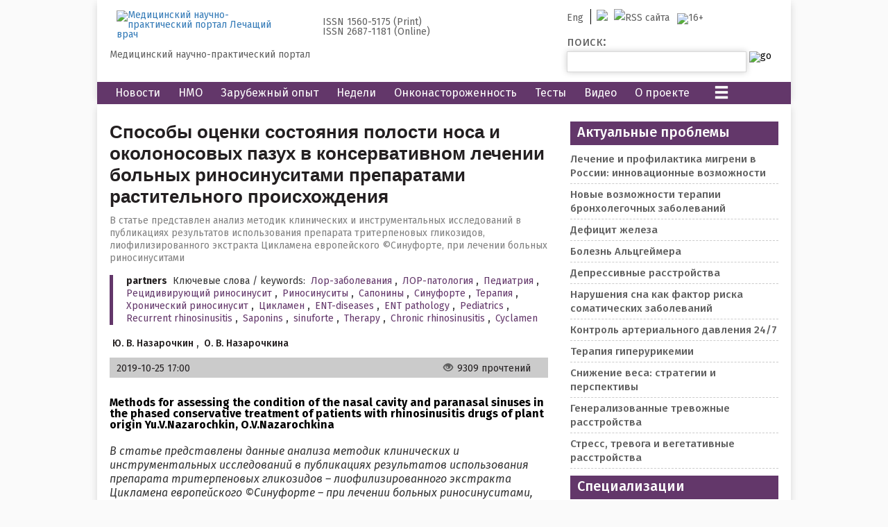

--- FILE ---
content_type: text/html; charset=UTF-8
request_url: https://www.lvrach.ru/partners/sinuforte/15437405
body_size: 23352
content:
<!DOCTYPE html>
<html xmlns="http://www.w3.org/1999/xhtml">
<head >

            <!-- GOOGLE TAG -->
<!-- END GOOGLE TAG -->


        <!--
    <meta http-equiv="Cache-Control" content="no-cache, no-store">
    <meta http-equiv="Pragma" content="no-cache">
    <meta http-equiv="Expires" content="Thu, 01 Jan 1970 00:00:00 GMT">
    -->
    
    <link rel="preconnect" href="https://fonts.googleapis.com">
    <link rel="preconnect" href="https://fonts.gstatic.com" crossorigin>
    <link href="https://fonts.googleapis.com/css2?family=Fira+Sans:ital,wght@0,100;0,200;0,300;0,400;0,500;0,600;0,700;1,100;1,200;1,300;1,400;1,500;1,600;1,700&display=swap" rel="stylesheet">

    <meta charset="utf-8" />
    <meta name="viewport" content="width=device-width, initial-scale=1.0">
        
    <title>Способы оценки состояния полости носа и околоносовых пазух в консервативном лечении больных риносинуситами препаратами растительного происхождения | «Лечащий врач» – профессиональное медицинское издание для врачей. Научные статьи.</title>

        <meta name="description" content="В статье представлен анализ методик клинических и инструментальных исследований в публикациях результатов использования препарата тритерпеновых гликозидов – лиофилизированного экстракта Цикламена евро" />

        

    <meta name="keywords" content="медицина, педиатрия, эндокринология, ревматология, кардиология, иммунология, эндокринология, ЛОР, паркинсона" />
<!--    <link rel="shortcut icon" href="/lvrach/images/icon/favicon.ico" type="image/x-icon" />-->
    <link rel="icon" href="/img/favicon.svg" />

    <meta name='yandex-verification' content='4dab6feac5aba8f6' />

    
    
            <link rel="stylesheet" type="text/css" href="/lvrach/jquery-ui/jquery-ui.min.css" >
    <link  rel="stylesheet" type="text/css" href="/css/bootstrap3-icons.css" />
<!--    <link rel="stylesheet" type="text/css" href="/lvrach/css/main.css" />-->
    <link  rel="stylesheet" type="text/css" href="/_2018//css/main.css" />

                <link rel="canonical" href="https://www.lvrach.ru/partners/sinuforte/15437405"/>


        <script type="application/javascript" src="https://passport.osp.ru/sso/js?reload=true" async></script>
        
    <meta content="" itemscope itemprop="mainEntityOfPage" itemType="https://schema.org/WebPage" itemid="https://www.lvrach.ru" />

        <script type="text/javascript" src="//vk.com/js/api/openapi.js?115" ></script>
    
    

    <script  src="https&#x3A;&#x2F;&#x2F;ajax.googleapis.com&#x2F;ajax&#x2F;libs&#x2F;jquery&#x2F;1.11.1&#x2F;jquery.min.js"></script>
<script  src="&#x2F;js&#x2F;jquery-ui-1.10.4.custom-min.js"></script>
<script  src="&#x2F;lvrach&#x2F;js&#x2F;main.js"></script>
<script  src="&#x2F;lvrach&#x2F;js&#x2F;login.js"></script>
<script  src="&#x2F;lvrach&#x2F;js&#x2F;ajax_mail.js"></script>
<script  src="&#x2F;js&#x2F;jquery.sticky.js"></script>
    
    <script type="text/javascript" src="https://vk.com/js/api/share.js?95" charset="windows-1251"></script>

    <script type="text/javascript">!function(){var t=document.createElement("script");t.type="text/javascript",t.async=!0,t.src='https://vk.com/js/api/openapi.js?169',t.onload=function(){VK.Retargeting.Init("VK-RTRG-1597869-hhjWu"),VK.Retargeting.Hit()},document.head.appendChild(t)}();</script><noscript><img src="https://vk.com/rtrg?p=VK-RTRG-1597869-hhjWu" style="position:fixed; left:-999px;" alt=""/></noscript>

    <!-- ADS PLACE 91 -->
    <!--ADS PLACE No 91 (PLACE_LAYOUT_HEAD) --><!-- Head unit -->

<script async type='text/javascript' src='//s.luxcdn.com/t/205418/360_light.js'></script>
<meta name="google-site-verification" content="RLITvsdAKy1oYQvntF_GhZxrfHuTZQ_W2UQ3KBfKdYM" />
<!-- Top.Mail.Ru counter -->
<script type="text/javascript">
var _tmr = window._tmr || (window._tmr = []);
_tmr.push({id: "3624833", type: "pageView", start: (new Date()).getTime()});
(function (d, w, id) {
  if (d.getElementById(id)) return;
  var ts = d.createElement("script"); ts.type = "text/javascript"; ts.async = true; ts.id = id;
  ts.src = "https://top-fwz1.mail.ru/js/code.js";
  var f = function () {var s = d.getElementsByTagName("script")[0]; s.parentNode.insertBefore(ts, s);};
  if (w.opera == "[object Opera]") { d.addEventListener("DOMContentLoaded", f, false); } else { f(); }
})(document, window, "tmr-code");
</script>
<noscript><div><img src="https://top-fwz1.mail.ru/counter?id=3624833;js=na" style="position:absolute;left:-9999px;" alt="Top.Mail.Ru" /></div></noscript>
<!-- /Top.Mail.Ru counter -->
<!--END ADS PLACE No 91 (PLACE_LAYOUT_HEAD) -->    <!-- END ADS PLACE 91 -->

    </head>

<body  itemscope itemtype="http://schema.org/WebPage">
    
    
    <!--ADS PLACE No 89 (PLACE_BODY_TAG_BEGIN) --><!--
<script async type='text/javascript' src='//s.luxcdn.com/t/205418/360_light.js'></script>
<script class='__lxGc__' type='text/javascript'>
((__lxGc__=window.__lxGc__||{'s':{},'b':0})['s']['_205418']=__lxGc__['s']['_205418']||{'b':{}})['b']['_718545']={'i':__lxGc__.b++};
</script>
--><!--END ADS PLACE No 89 (PLACE_BODY_TAG_BEGIN) -->
    <!-- AdPlace 49   -->
    
        <!-- AdPlace 49 END   -->

    <div id="darker-layer" onclick="toggleHamburger(event)"></div>
<div class='wrapper oh_ side-shadowed' >
    
    <div id="header" >
        <div class='mb10 top-part' style="position:relative">
            <div class='logo-wrapper'>
                <a class='fl' href="/" title="на главную" itemprop="mainEntity"><img itemprop="image" src="/lvrach/images/img/LV_logo_2013.jpg" alt="Медицинский научно-практический портал Лечащий врач" /></a>
                                <div class='fl mobile-wrap hide-on-mobile'>
                                    </div>
                <div class="clear-fix"></div>
                <div class='hide-on-mobile'>
                    <i>Медицинский научно-практический портал</i>
                </div>
                <div class='text-wrapper-mobile hide-on-desktop' style="display: none!important;">
                    <div ><i>ISSN 1560-5175 (Print)</i></div>
                    <div ><i>ISSN 2687-1181 (Online)</i></div>
                </div>
            </div>
            <div class='text-wrapper hide-on-mobile'>
                <div ><i>ISSN 1560-5175 (Print)</i></div>
                <div><i>ISSN 2687-1181 (Online)</i></div>
            </div>
            <div class="info-part">
                <ul class="user_panel">
                    <li class="hide-on-mobile"><a href="/about?lang=en" >Eng</a></li>
                                            <!--
                        <li><a href="" class="login_button" onclick="showLoginForm('belowClickedElem', event)">Войти </a></li>
                        <li class=''>
                            <a href="/register" onclick="showRegisterForm(event)">
                                Регистрация
                            </a>
                        </li>
                        -->
                                        <li class='hide-on-mobile'>
                        <div style="float: left">
                            <a href="https://t.me/lvrach" style="border-right: none;padding: 0px 4px;   padding-top: 5px;">
                                <img src="/lvrach/images/img/986956_telegram_icon.svg" width="14" />
                            </a>
                        </div>
                        <div style="float: left">
                            <a href="/rss/"  style="padding: 0px 5px; padding-right: 7px;  padding-top: 5px; border-right: none;" >
                                <img src="/lvrach/images/img/rss.png" alt="RSS сайта" title="RSS сайта" />
                            </a>
                        </div>

                    </li>

                    <li class="hide-on-mobile last"><img src='/lvrach/images/icon/16plus.gif' alt='16+' height='14' /></li>
                </ul>
                <form id="search_form" action="/search" method="get" class="search_form">
                    <fieldset>
                        <label class='hide-on-mobile db' for="search_text">поиск:</label>
                        <input type="text" id="search_text" name="search_text" class="input" />
                        <input type="image" name="drop" src="/lvrach/images/button/go.png" alt='go' />
                    </fieldset>
                </form>
            </div>
        </div>
        <br />
                    <div class="banner_top_left hidden-phone">
                            </div>
                <div class="banner_top_right"></div>
        <br class='mobile-only clearing'/>
        <nav>
    <ul class="main_menu" itemscope itemtype="http://www.schema.org/SiteNavigationElement">
                                <li class='hoverable'>
                <a itemprop="url" href='/news' target="_self">
                    <span itemprop="name" >Новости</span>
                </a>
            </li>

                                <li class='hoverable hide-on-mobile hide-on-desktop'>
                <a itemprop="url" href='/latest' target="_self">
                    <span itemprop="name" >Свежий номер</span>
                </a>
            </li>

                                <li class='hoverable'>
                <a itemprop="url" href='/2036/partners/15439340' target="_self">
                    <span itemprop="name" >НМО</span>
                </a>
            </li>

                                <li class='hoverable hide-on-mobile'>
                <a itemprop="url" href='/foreign_articles' target="_self">
                    <span itemprop="name" >Зарубежный опыт</span>
                </a>
            </li>

                                <li class='hoverable hide-on-mobile'>
                <a itemprop="url" href='/weeks/list' target="_self">
                    <span itemprop="name" >Недели</span>
                </a>
            </li>

                                <li class='hoverable hide-on-mobile'>
                <a itemprop="url" href='/rub/11023149' target="_self">
                    <span itemprop="name" >Онконастороженность</span>
                </a>
            </li>

                                <li class='hoverable hide-on-mobile'>
                <a itemprop="url" href='/quiz' target="_self">
                    <span itemprop="name" >Тесты</span>
                </a>
            </li>

                                <li class='hoverable'>
                <a itemprop="url" href='/video' target="_self">
                    <span itemprop="name" >Видео</span>
                </a>
            </li>

                                <li class='hoverable hide-on-mobile'>
                <a itemprop="url" href='/about' target="_self">
                    <span itemprop="name" >О проекте</span>
                </a>
            </li>

                <li class='hamburger-item'>
            <a href=''>
                <i class="glyphicon glyphicon-menu-hamburger"></i>
            </a>
            <ul class="humburger-menu">
                                                        <li class='hamburger-menu-item'>
                        <a itemprop="url" href='/journal' target="_blank">
                            <span itemprop="name" >О журнале</span>
                        </a>
                    </li>
                                                        <li class='hamburger-menu-item mobile-only'>
                        <a itemprop="url" href='/rub/11023149' target="_self">
                            <span itemprop="name" >Онконастороженность</span>
                        </a>
                    </li>
                                                        <li class='hamburger-menu-item mobile-only'>
                        <a itemprop="url" href='/about' target="_self">
                            <span itemprop="name" >О проекте</span>
                        </a>
                    </li>
                                                        <li class='hamburger-menu-item'>
                        <a itemprop="url" href='/medcalc' target="_self">
                            <span itemprop="name" >Калькуляторы</span>
                        </a>
                    </li>
                                                        <li class='hamburger-menu-item mobile-only'>
                        <a itemprop="url" href='/foreign_articles' target="_self">
                            <span itemprop="name" >Зарубежный опыт</span>
                        </a>
                    </li>
                                                        <li class='hamburger-menu-item mobile-only'>
                        <a itemprop="url" href='/weeks/list' target="_self">
                            <span itemprop="name" >Недели</span>
                        </a>
                    </li>
                                                        <li class='hamburger-menu-item'>
                        <a itemprop="url" href='/subscribe' target="_self">
                            <span itemprop="name" >Подписка</span>
                        </a>
                    </li>
                                                        <li class='hamburger-menu-item'>
                        <a itemprop="url" href='/latest' target="_self">
                            <span itemprop="name" >Свежий номер</span>
                        </a>
                    </li>
                                                        <li class='hamburger-menu-item'>
                        <a itemprop="url" href='/archive' target="_self">
                            <span itemprop="name" >Архив</span>
                        </a>
                    </li>
                                                        <li class='hamburger-menu-item'>
                        <a itemprop="url" href='/events' target="_self">
                            <span itemprop="name" >Календарь</span>
                        </a>
                    </li>
                            </ul>
        </li>
    </ul>
</nav>
            </div>
</div>

    <div id="wrapper_" class='wrapper oh side-shadowed content-wrapper'>
                    <script>
        var isMobile =  false ;
    </script>

<meta itemprop="dateModified" content="2019-10-28"/>
<div id="fb_pixel_data">
    <div class="article_tags">
                                                    <input type="hidden" class="tag_id" value="11001563"/>
            <input type="hidden" class="tag_name" value="Лор-заболевания"/>
                                            <input type="hidden" class="tag_id" value="11000048"/>
            <input type="hidden" class="tag_name" value="ЛОР-патология"/>
                                            <input type="hidden" class="tag_id" value="11000056"/>
            <input type="hidden" class="tag_name" value="Педиатрия"/>
                                            <input type="hidden" class="tag_id" value="11021047"/>
            <input type="hidden" class="tag_name" value="Рецидивирующий риносинусит"/>
                                            <input type="hidden" class="tag_id" value="11002007"/>
            <input type="hidden" class="tag_name" value="Риносинуситы"/>
                                            <input type="hidden" class="tag_id" value="11021049"/>
            <input type="hidden" class="tag_name" value="Сапонины"/>
                                            <input type="hidden" class="tag_id" value="11018433"/>
            <input type="hidden" class="tag_name" value="Синуфорте"/>
                                            <input type="hidden" class="tag_id" value="11000090"/>
            <input type="hidden" class="tag_name" value="Терапия"/>
                                            <input type="hidden" class="tag_id" value="11018160"/>
            <input type="hidden" class="tag_name" value="Хронический риносинусит"/>
                                            <input type="hidden" class="tag_id" value="11021048"/>
            <input type="hidden" class="tag_name" value="Цикламен"/>
                    <input type="hidden" class="tags_list" value="Лор-заболевания,ЛОР-патология,Педиатрия,Рецидивирующий риносинусит,Риносинуситы,Сапонины,Синуфорте,Терапия,Хронический риносинусит,Цикламен"/>
    </div>
    </div>
<div id="main_col_ " class='left-wide-column article_new' style="padding-top: 15px">
    <div class="preview_text">
                <table width="100%" border="0" id="crumb_table" style="margin: 0 0 15px 0;">
            <tbody>
            <tr>
                <td >
                    <h1 class='fl tagtitle'>
                        Способы оценки состояния полости носа и околоносовых пазух в консервативном лечении больных риносинуситами препаратами растительного происхождения                    </h1>
                </td>
            </tr>
            <tr>
                
                <td>
                    <p class='title_description'>
                        В статье представлен анализ методик клинических и инструментальных исследований в публикациях результатов использования препарата тритерпеновых гликозидов, лиофилизированного экстракта Цикламена европейского ©Синуфорте, при лечении больных риносинуситами                    </p>
                </td>
            </tr>
            </tbody>
        </table>
    </div>
                            <div class="article-tags breadcrumbs">
                                    <a href="/2036/partners">
                        <span>partners</span>
                    </a>
                                Ключевые слова / keywords:
                <b itemprop="keywords">
                                        <a href="/rub/11001563">Лор-заболевания</a>, <a href="/rub/11000048">ЛОР-патология</a>, <a href="/rub/11000056">Педиатрия</a>, <a href="/rub/11021047">Рецидивирующий риносинусит</a>, <a href="/rub/11002007">Риносинуситы</a>, <a href="/rub/11021049">Сапонины</a>, <a href="/rub/11018433">Синуфорте</a>, <a href="/rub/11000090">Терапия</a>, <a href="/rub/11018160">Хронический риносинусит</a>, <a href="/rub/11021048">Цикламен</a>, <a href="/rub/11001563">ENT-diseases</a>, <a href="/rub/11000048">ENT pathology</a>, <a href="/rub/11000056">Pediatrics</a>, <a href="/rub/11021047">Recurrent rhinosinusitis</a>, <a href="/rub/11021049">Saponins</a>, <a href="/rub/11018433">sinuforte</a>, <a href="/rub/11000090">Therapy</a>, <a href="/rub/11018160">Chronic rhinosinusitis</a>, <a href="/rub/11021048">Cyclamen</a>                </b>
            </div>
                <br/>
            <span class='article-authors' style="font-weight: 500">
                <a href="/author/11578524/" itemprop="author" itemscope itemtype="http://schema.org/Person"><span itemprop="name">Ю. В. Назарочкин</span></a>, <a href="/author/11577939/" itemprop="author" itemscope itemtype="http://schema.org/Person"><span itemprop="name">О. В. Назарочкина</span></a>    </span>
    
    
    <div class="grey-bottom">
        <div class="social-icons">
                            <div class="visit_count">
                    <span class="news_pub_date">2019-10-25 17:00 </span>
                </div>
            <div class="social">
                <i class="glyphicon glyphicon-eye-open"></i> &nbsp;<span>9309 прочтений</span>
            </div>
                                </div>
        <div class="clear"></div>
    </div>
        <br/><br/>
                    <div class="article-english">
                <b class="f16">Methods for assessing the condition of the nasal cavity and paranasal sinuses in the phased conservative treatment of patients with rhinosinusitis drugs of plant origin
Yu.V.Nazarochkin, O.V.Nazarochkina</b>
                <p class="mt10"></p>
            </div>
                    <div class="inside_text _ga1_on_" itemprop="articleBody">
                <div class='content_wrapper'>
                    
                                        <p>
  <em>В статье представлены данные анализа методик клинических и инструментальных исследований в публикациях результатов использования препарата тритерпеновых гликозидов &ndash; лиофилизированного экстракта Цикламена европейского &copy;Синуфорте &ndash; при лечении больных риносинуситами, цитированных в PubMed и Cochrane Library. В большинстве работ содержатся данные наблюдений, систематизированные визуально-аналоговыми шкалами, позволяющие считать &copy;Синуфорте эффективным вспомогательным средством лечения риносинусита, способствующим адаптации слизистой оболочки носа и облегчающим применение стандартной терапии.</em></p>
<p>
  <em>The article presents the data of the analysis of clinical and instrumental researchs in the publications of the results of the use of triterpene glycosides &mdash; lyophilized cyclamen extract &copy;Sinuforte &mdash; in the treatment of patients with rhinosinusitis, cited in PubMed and Cochrane Library. Most of the works contain data of observations, systematized by visual-analog scales, allowing to consider sinuforte therapy as an effective adjunct treatment of rhinosinusitis, contributing to the adaptation of the nasal mucosa and application of standard therapy. </em></p>
<p>
  Способ лечения больных риносинуситами (РС) не является предметом дискуссий в профессиональных стандартах, в отличие от определения и классификации нозологических форм. Современные диагностические средства позволяют выбирать наиболее эффективные подходы с учетом состояния слизистой оболочки полости носа и околоносовых пазух (ОНП). Приоритетными являются антибактериальная и топическая кортикостероидная терапия, дополняемые препаратами вазоконстрикторного, муколитического, антигистаминного действия, увлажняющими назальными душами, фитотерапией, физиотерапией [1,2]. Результатом широкого применения топических препаратов в последние 10-15 лет является ограничение использование пункций ОНП, что предполагает последовательное применение консервативных способов лечения [1,2].</p>
<p>
  РС, согласно определению E.O.Meltzer et al. (2011), &laquo;the broad umbrella term&raquo; &mdash; &laquo;широкий зонтичный термин&raquo;, включающий несколько групп заболеваний: острый риносинусит, хронический риносинусит и назальный полипоз [3]. Соблюдение современных принципов консервативного лечения больных РС при высокой распространенности инфекций дыхательных путей является скорее организационной проблемой: острый и хронический РС на этапе консервативного лечения требуют дифференцированного подхода (полипозный РС представляет отдельную проблему и в настоящей статье не обсуждается). Наиболее сложным вопросом является оценка динамики клинических признаков, состояния слизистой оболочки отдельных участков полости носа, соустий, объемных и деструктивных процессов ОНП [4,5,6,].</p>
<p>
  Принципы доказательной медицины и традиционная клиническая практика (личный опыт) не являются взаимоисключающими, что подтверждается современными протоколами, в которых допускается применение фитотерапии и физических факторов, наряду с &laquo;более обоснованными&raquo; антибактериальной и кортикостероидной терапией [1,2,7,8,9,10,11]. В этапном амбулаторном лечении больных РС принимают участие врачи различных специальностей: при отрицательной динамике заболевания и развитии осложнений подходы к принятию клинического решения скорее однозначны, тогда как критерии неосложненного течения заболевания &ndash; сроки конверсии инфекционных агентов (&laquo;вирусный&raquo;, &laquo;поствирусный&raquo; и &laquo;бактериальный&raquo; острый РС), длительность и частота обострений как признаки хронических и рецидивирующих РС &ndash; требуют стандартизации, опыта и компетенций лечащего врача [4,12]. Противоречия возникают, когда выбор способа лечения основан на симптомах: купирование заложенности носа, болевого синдрома, выделений и т.д. Субъективность оценки течения РС, сроков и продолжительности ремиссии, попытки &laquo;минимизации травматичности&raquo; и неоправданное ограничение показаний к хирургическому лечению не способствуют улучшению результатов.</p>
<p>
  Особенности РС затрудняют получение воспроизводимых результатов оценки клинической картины, что может иметь принципиальное значение в условиях большой распространенности заболевания и различных подходов к его лечению [4]. Не менее важна оценка психометрических установок пациентов &mdash; ощущение неполноценности дыхания &laquo;стоиками&raquo; и &laquo;лабильными&raquo; типами воспринимается по-разному [13]. В современной литературе часто встречаются &laquo;визуально-аналоговые&raquo; шкалы (ВАШ) и &laquo;качество жизни&raquo;, а применение объективных методов больше зависит от возможностей инструментальной диагностики.</p>
<p>
  Перспективы улучшения результатов консервативного лечения РС как инфекции дыхательных путей, последующего длительного воспаления слизистой оболочки полости носа и ОНП связаны с изучением лигандной активности (новых молекул и рецепторов) и при анализе известных субстанций, в том числе из &laquo;народной медицины&raquo; (современные термины &laquo;этноботаника&raquo; и &laquo;этнофармакология&raquo;) [14]. В фитотерапии известно воздействие капсаицина и каннабиноидов, как агонистов ванилоидного белка-терморецептора 1 типа (TRPV1 &mdash; transient receptor potential vanilloid) слизистой оболочки носа, их повреждающее воздействие на нейроэпителиальные контакты, сопровождающееся повышением ощущения &laquo;полноты носового дыхания&raquo;, сходное с воздействием нашатырного спирта и переохлаждением [13]. Менее специфичным подходом в фармакологических исследованиях является ADMET-анализ (англ.: Absorption, Distribution, Metabolism, Excretion, Toxicity), который способствовал внедрению в консервативное лечение больных РС свойств тритерпеновых гликозидов Цикламена европейского (ТГЦЕ) (сапонинов) [14,15,16,17,18,19, 20,21,22]. ТГЦЕ раздражают холинэргические тригеминальные рецепторы слизистой оболочки носа, усиливая ее секреторную активность, оказывают протективный эффект, а также имеют детергентное (омыляющее) действие. Препараты лиофилизированного экстракта Цикламена европейского (&copy;Синуфорте) широко используются в лечении больных РС более чем в 20 странах Европы. Исследования, проведенные в больших группах, показывают высокую клиническую эффективность и экономичность топической фитотерапии ТГЦЕ (в Испании экономия средств составляет 795 &euro; на один эпизод РС, и от 700 до 1,400 million &euro; на всех больных РС ежегодно) [16,23].</p>
<p>
  Цель. Систематизация сведений о протоколах обследования больных риносинуситами при лечении современными препаратами растительного происхождения (лиофилизированным экстрактом Цикламена европейского &mdash; &copy;Cинуфорте).</p>
<p>
  Методы. Выполнен анализ публикаций, цитированных в PubMed и Cochrane Library до сентября 2019 г. В поиске использовали перекрестные ссылки между группами терминов &laquo;rhinosinusitis&raquo; (&laquo;sinusitis&raquo;), &laquo;acute rhinosinusitis,&raquo; &laquo;bacterial rhinosinusitis,&raquo; &laquo;viral rhinosinusitis,&raquo; &laquo;chronic rhinosinusitis&raquo;, &laquo;recurrent rhinosinusitis&raquo; и &laquo;Cyclamen&raquo;, &laquo;saponins&raquo;, &laquo;Sinuforte&raquo;. Оценивали особенности диагностики, выбора тактики и консервативного лечения больных РС &copy;Cинуфорте в сочетании с антибактериальной терапией, антигистаминными средствами, муколитиками, адреномиметиками и топическими кортикостероидами. При отборе публикаций придерживались рекомендаций Cochrane Handbook for Systematic Reviews of Interventions [24].</p>
<p>
  Результаты. Количество публикаций, соответствующих ключевым словам поиска, составило 69, среди них три проспективных мультицентровых исследования (474 участника) включали плацебо-контролируемое применение экстракта цикламена европейского: 13 центров в Германии (Pfaar, 2012) [22], 25 центров в США (Ponikau, 2012) [17] и 16 центров в Российской Федерации (Lopatin, 2018) [20]. Первые два исследования включали больных острым РС, последнее &ndash; хроническим.</p>
<p>
  Предварительный диагноз сформулирован на основании признаков, документированных европейским (EP3OS) и американскими протоколами, используемыми в отечественных рекомендациях: продолжительность и выраженность клинических признаков согласно ВАШ, описываемые пациентом (затруднение носового дыхания/заложенность носа &mdash; конгестия, выделения из носа, локальная головная боль в области ОНП, снижение или отсутствие обоняния) [1,2,3,5,6,12]. В детском возрасте может иметь значение кашель, усиливающийся ночью, затекание слизи в носоглотку, нарушения сна. Продолжительность симптомов менее 4х недель соответствует острому, свыше 12 недель &ndash; хроническому РС. Повышение температуры тела свыше 38оС, высокие значения оценки симптомов по ВАШ и их продолжительность более 1 недели свидетельствуют о тяжести течения РС. Момент начала заболевания оценивался пациентами, а начало лечения соответствует &laquo;моменту обращения к оториноларингологу&raquo; [20]. В исследовании Rybak (2008) использованы критерии &laquo;качества жизни&raquo; [25]. Мы не обнаружили сведений о функциональной оценке носового дыхания.</p>
<p>
  Эндоскопические исследования использованы в большинстве публикаций в качестве критерия формирования групп, оценке тяжести и динамики заболевания. Оценка воспалительных изменений слизистой оболочки (отек, гиперемия), отделяемого (слизистое, гнойное, его количество), сравнительная оценка состояния передних, средних и задних отделов полости носа дополнены ВАШ, отмечаемой врачом, проводящим осмотр [17,19,20,22].</p>
<p>
  Применение рентгенологических методов реконструкции ОНП соответствует моменту начала лечения [17,19,20,22]. Наличие затемнения просвета считается признаком РС, а его уменьшение &mdash; положительной динамикой. В большинстве работ применяется двухмерная рентгенография. Компьютерная томография как критерий динамики РС (состояние слизистой оболочки, соустий) использована в исследовании Ponikau (2012)[17]. Количественная оценка плотности изображений (единицы Хаунсфилда) не встречалась ни в одном исследовании.</p>
<p>
  В отдельных публикациях использованы контактная эндомикроскопия слизистой оболочки носа и лазерная допплеровская флоуметрия [26,27].</p>
<p>
  Мы не обнаружили сведений о хирургическом лечении в связи с отрицательной динамикой РС на фоне консервативного лечения. Тяжесть состояния, наряду с назальным полипозом и деструктивными изменениями, чаще служили критериями исключения из группы терапии ТГЦЕ. Не зарегистрированы случаи осложнений, как в комплексном лечении, так и в виде монотерапии &copy;Cинуфорте (продолжительный болевой синдром, носовые кровотечения). При использовании &copy;Cинуфорте оториноларингологами, в отличие от врачей общей практики, реже встречалось применение антибиотиков и муколитиков.</p>
<p>
  Обсуждение. Опыт применения препарата &copy;Cинуфорте в этапном консервативном лечении больных РС (69 публикаций, цитированных в PubMed и Cochrane Library до сентября 2019 г.) позволяет обобщить эффекты воздействия ТГЦЕ на слизистую оболочку носа и ОНП.</p>
<ul>
  <li>
    Усиление парасимпатического влияния на секреторную функцию бокаловидных клеток. Не изучены эффекты длительного применения ТГЦЕ в сроки, выходящие за пределы течения РС, взаимодействие с адреномиметиками и топическими кортикостроидами. Fern&aacute;ndez-Campos et al. (2019) [28] в эксперименте изучили диффузионные свойства экстракта цикламена европейского и гистологические особенности применения его терапевтических доз. Отмечено отсутствие резорбтивного эффекта, повреждения слизистой оболочки, сохранение ее структуры, соответствующее секреторному циклу. Предполагают, что очищающий эффект осуществляется вследствие детергентных свойств, повышающих текучесть назальной слизи.</li>
  <li>
    ТГЦЕ оказывают протективное действие на слизистую оболочку, сходное с действием сурфактанта бронхиального дерева. Увеличение количества и текучести назальной слизи в условиях сохранения мукоцилиарного клиренса и проходимости носовых структур, может способствовать ускорению санации слизистой оболочки и уменьшению воспалительных изменений. Применение ТГЦЕ влияет на микроциркуляцию слизистой оболочки полости носа, что имеет скорее адаптивный и противовоспалительный эффект [29].</li>
  <li>
    Отмечены адъювантные свойства ТГЦЕ в экспериментальной вакцинации против гриппа [30]. В условиях воздействия на биопленки культуры Pseudomonas aeruginosa происходит потенциирование антибактериального эффекта фторхинолоновых антибиотиков [31]. В современных клинических исследованиях не отражен кардиотропный эффект ТГЦЕ: при экспериментальном парентеральном введении больших доз их эффект подобен действию растительных гликозидов [32].</li>
</ul>
<p>
  Среди цитируемых в базах PubMed и Cochrane Library исследований критериям Cochrane Handbook for Systematic Reviews of Interventions [24] соответствуют три публикации [17,20,22]. В качестве инструмента измерения данных преобладает использование ВАШ отдельных признаков, реже применялась суммарная (балльная) оценка критериев РС [17,33]. Внедрение ВАШ в 1932 году R.Laikert в психологии и социологии было революционным шагом [34]. В случае клинических исследований, измерения значимости признака по принципу &laquo;да-нет&raquo;, даже с расширениями &laquo;почти да&raquo; или &laquo;почти нет&raquo;, проводятся в единицах длины &mdash; в сантиметрах. К сожалению, данный подход вряд ли можно считать объективным, что снижает воспроизводимость большинства исследований.</p>
<p>
  Эмпирический опыт применения растительных препаратов насчитывает тысячелетия, а внедрение в медицинскую практику с доказанной эффективностью современными методами исследования происходит в течение второй половины XX века и в наши дни [35]. Суммируя опыт использования фитотерапии ТГЦЕ в лечении РС, большинство авторов относит ее к эффективным вспомогательным и, реже, к альтернативным средствам лечения, способствующим адаптации слизистой оболочки носа к условиям заболевания и облегчающим применение средств с доказанной эффективностью (антибиотики, топические кортикостероиды и муколитики) [36,37,38,39,40,41,42,43,44,45].</p>
<p>
  <strong>Выводы.</strong></p>
<p>
  Применение &copy;Cинуфорте &mdash; экспертное средство монотерапии острого РС, обострений хронического РС легкого течения или дополнение антибактериальной и комплексной терапии других вариантов заболевания.</p>
<p>
  При использовании ТГЦЕ в лечении РС, необходимо использовать протоколы объективной диагностики состояния слизистой оболочки полости носа и ОНП, при этом снижается вероятность назначения антибиотиков.</p>
<p>
  Препарат цикламена европейского (&copy;Синуфорте) имеет высокий социально-экономический эффект лечения острого РС.</p>
<p>
  <strong>Литература:</strong></p>
<ol>
  <li>
    Острый риносинусит: клинические рекомендации/под ред. А.С.Лопатина. Российское общество ринологов. М., 2017. &ndash; 36 с.</li>
  <li>
    Хронический риносинусит: патогенез, диагностика и принципы лечения: (клинические рекомендации) /под ред. А. С. Лопатина: Российское общество ринологов. &mdash; М: Практическая медицина, 2014. &mdash; 64 с.</li>
  <li>
    Meltzer E.O. Rhinosinusitis diagnosis and management for the clinician: a synopsis of recent consensus guidelines / E.O.Meltzer, D.L.Hamilos // Mayo Clinic Proceedings &ndash; 2011 &mdash; 86(5):427&ndash;43.</li>
  <li>
    Mullol J. Trends on Rhinosinusitis Diagnosis and Treatment /J.Mullol // Otolaryngol. Pol. &mdash; 2009 &mdash; 63 (7 ):3-4</li>
  <li>
    Kaplan 2014. Canadian guidelines for acute bacterial rhinosinusitis: clinical summary // Canadian Family Physician &ndash; 2014 &mdash; 60(3):227&ndash;34.</li>
  <li>
    Rosenfeld R.M. Clinical practice guideline (update): adult sinusitis / R.M.Rosenfeld, J.F.Piccirillo, S.S.Chandrasekhar, I.Brook, K.Ashok Kumar, M.Kramper et al. // Otolaryngology-Head and Neck Surgery &ndash; 2015 &mdash; 52(Suppl 2):1&ndash;39.</li>
  <li>
    Van den Broek M.F. No evidence for distinguishing bacterial from viral acute rhinosinusitis using symptom duration and purulent rhinorrhea: a systematic review of the evidence base/ M.F.Van den Broek, C.Gudden, W.P.Kluijfhout, M.C.StamSlob, M.C.Aarts, N.M.Kaper et al. // Otolaryngology-Head and Neck Surgery &ndash; 2014 &mdash; 150(4):533&ndash;7.</li>
  <li>
    Libman H. Should we prescribe antibiotics to this patient with persistent upper respiratory symptoms?: grand rounds discussion from Beth Israel Deaconess Medical Center / H.Libman, D.M.Brockmeyer, H.S.Gold // Annals of Internal Medicine &ndash; 2017 &mdash; 166(3):201&ndash;8.</li>
  <li>
    Passali D. Momethasone furoate nasal spray: a systematic review / D.Passali, M.C.Spinosi, A.Crisanti, L.M.Bellussi // Multidisciplinary Respiratory Medicine &ndash; 2016 &mdash; 11:18.</li>
  <li>
    Lund V.J. Therapeutic Targets in Rhinosinusitis: Infection or Inflammation? / Lund V.J.// Medscape J Med. &ndash; 2008 &mdash; 10(4):105.</li>
  <li>
    Venekamp R.P. Systemic corticosteroids for acute sinusitis / R.P.Venekamp, M.J.Thompson, G.Hayward, C.J.Heneghan, C.B.Del Mar, R.Perera et al. // Cochrane Database of Systematic Reviews &ndash; 2014 &mdash; Issue 3. DOI: 10.1002/14651858.CD008115.pub3</li>
  <li>
    Jaume F. Overuse of diagnostic tools and medications in acute rhinosinusitis in Spain: a population-based study (the PROSINUS study) / F.Jaume, L.Quint&oacute;, I.Alobid, J.Mullol1 // BMJ Open &ndash; 2018 &mdash; 8:e018788. doi:10.1136/bmjopen-2017-018788</li>
  <li>
    Baraniuk J. Subjective Nasal Fullness and Objective Congestion / J.Baraniuk // Proc Am Thorac Soc -2011 &mdash; Vol 8. pp 62&ndash;69. doi: 10.1513/pats.201006-042RN</li>
  <li>
    Казначеева О.Д. Методология поиска новых биологически активных фармакологических веществ с рецепторной активностью / О.Д.Казначеева, А.С.Герасименко // Международный журнал прикладных и фундаментальных исследований. &ndash; 2016. &ndash; № 8-4. &ndash; С. 522-525</li>
  <li>
    G&uuml;&ccedil;l&uuml;-Ust&uuml;ndag O. Saponins: properties, applications and processing / O.G&uuml;&ccedil;l&uuml;-Ust&uuml;ndag, G.Mazza // Crit Rev Food Sci Nutr. &ndash; 2007 &mdash; 47(3):231-58.</li>
  <li>
    Mullol J. Pharmacoeconomics of Cyclamen europaeum in the management of acute rhinosinusitis / J.Mullol, C.Crespo, C.Carr&eacute;, M.Brosa // Laryngoscope &ndash; 2013 &mdash; Nov;123(11):2620-5. doi: 10.1002/lary.24167.</li>
  <li>
    Ponikau J.U. An exploratory trial of Cyclamen europaeum extract for acute rhinosinusitis / J.U.Ponikau, D.L.Hamilos, A.Barreto, J.Cecil, S.W.Jones, S.E.Manthei, J.Collins // Laryngoscope &mdash; 2012 &mdash; Sep;122(9):1887-92. doi: 10.1002/lary.23366.</li>
  <li>
    Zalmanovici Trestioreanu A. Cyclamen europaeum extract for acute sinusitis / Zalmanovici Trestioreanu A., Barua A., Pertzov B. // Cochrane Database Syst Rev &ndash; 2018 &mdash; May 11;5: CD011341. doi: 10.1002/14651858.CD011341.pub2.</li>
  <li>
    Jurkiewicz D. Lyophilized Cyclamen europaeum tuber extract in the treatment of rhinosinusitis / D.Jurkiewicz, E.Hassmann-Poznanska, H.Kazmierczak, J.Skladzien, W.Pietruszewska, P.Burduk, P.Rapiejko // Otolaryngol Pol. &mdash; 2016 &mdash; Feb 29;70(1):1-9. doi: 10.5604/00306657.1195609.</li>
  <li>
    Lopatin A.S. Cyclamen europaeum improves the effect of oral antibiotics on exacerbations and recurrences of chronic rhinosinusitis: A real-life observational study (CHRONOS) / A.S.Lopatin, O.A.Ivanchenko, S.S.Soshnikov, J.Mullol // J.Acta Otorhinolaryngol. Ital. &ndash; 2018 &ndash; 38:115&ndash;123.</li>
  <li>
    Koch A.K. A Systematic Review of Phytotherapy for Acute Rhinosinusitis / A.K.Koch, P.Klose, R.Lauche, H.Cramer, J.Baasch, G.J.Dobos, J.Langhorst // Forsch Komplementmed &ndash; 2016 &mdash; 23(3):165-9. doi: 10.1159/000447467.</li>
  <li>
    Pfaar O. Cyclamen europaeum nasal spray, a novel phytotherapeutic product for the management of acute rhinosinusitis: a randomized double-blind, placebo-controlled trial / O.Pfaar, J.Mullol, C.Anders, K.Hormann, L.Klimek // Rhinology &ndash; 2012 &mdash; 50(1):37&ndash;44.</li>
  <li>
    Padia R. Hospital cost of pediatric patients with complicated acute sinusitis / R.Padia, A.Thomas, J.Alt, C.Gale, J.D.Meier // International Journal of Pediatric Otorhinolaryngology &ndash; 2016 &mdash; 80:17&ndash;20.</li>
  <li>
    Higgins J.P. Cochrane Handbook for Systematic Reviews of Interventions Version 5.1.0 (updated March 2011) / J.P.Higgins, S.Green (editors) &mdash; The Cochrane Collaboration, 2011. Available from handbook.cochrane.org</li>
  <li>
    Rybak A.A. Effects of sinuforte on quality of life in rhinosinusitis patients / A.A.Rybak, T.V.Matveeva, V.G.Nepri // Vestnik Otorinolaringologii &ndash; 2008 &mdash; 3:56&ndash;8.</li>
  <li>
    Khorol&#39;skaia M.A. Specific microendoscopic characteristics of intranasal mucosa in patients presenting with chronic rhinosinusitis and treated with sinuforte / M.A.Khorol&#39;skaia, S.G.Vakhrushev, N.V.Terskova // Vestn. Otorinolaringol. &ndash; 2011 &mdash; 5:59-61.</li>
  <li>
    Lopatin A.S. Influence of Sinuforte on the blood microcirculation in the nasal cavity mucosa/ A.S.Lopatin, O.A.Shempelev // Vestn. Otorinolaringol. &ndash; 2007 &mdash; 4:26&ndash;8.</li>
  <li>
    Fern&aacute;ndez-Campos F. Ex-Vivo and In-Vivo Assessment of Cyclamen europaeum Extract After Nasal Administration / F.Fern&aacute;ndez-Campos, B.Clares, M.J.Rodr&iacute;guez-Lagunas, O.Jauregui, I.Casals, A.C.Calpena // Pharmaceutics &mdash; 2019 &mdash; Aug 21;11(9). doi: 10.3390/pharmaceutics11090426.</li>
  <li>
    Baars E. The Contribution of Complementary and Alternative Medicine to Reduce Antibiotic Use: A Narrative Review of Health Concepts, Prevention, and Treatment Strategies / E.W.Baars, E.B. van Zoen, Th.Breitkreuz, D.Martin, H.Matthes, T. von Schoen-Angerer, et al.// Evid Based Complement Alternat. Med. &ndash; 2019: 5365608. Published online 2019 Feb 3. doi: 10.1155/2019/5365608</li>
  <li>
    Evseenko V.A. Intranasal immunization of guinea pig with trivalent influenza antigen adjuvanted by Cyclamen europaeum tubers extract / V.A.Evseenko, N.P.Kolosova, A.S.Gudymo, S.V.Maltsev, J.A.Bulanovich, N.I.Goncharova et al. // Arch. Virol. &ndash; 2019 &mdash; Jan;164(1):243-247. doi: 10.1007/s00705-018-4023-3.</li>
  <li>
    Shafiei M. Analysis of Pseudomonas aeruginosa PAO1 Biofilm Protein Profile After Exposure to n-Butanolic Cyclamen coum Extract Alone and in Combination with Ciprofloxacin / M.Shafiei, A.Abdi-Ali, F.Shahcheraghi, H.Vali, H.Zahiri, A.Noghabi // Appl. Biochem. Biotechnol. &mdash; 2017 &mdash; Aug;182(4):1444-1457. doi: 10.1007/s12010-017-2409-4.</li>
  <li>
    Gladkikh A.S. Action of saponin from Cyclamen ibericum on some parameters of the condition of cardiovascular system of the animals / A.S.Gladkikh// Farmakol. Toksikol. &mdash; 1966 &mdash; Sep-Oct;29(5):559-62.</li>
  <li>
    Lund V.J. Evidence-based surgery in chronic rhinosinusitis / V.J.Lund // Acta Otolaryngol. &mdash; 2001 &mdash; 121:5-9.</li>
  <li>
    Likert R. A technique for the measurement of attitudes / R.Likert // Archives of Psychology &ndash; 1932 &mdash; 140(1): 44?53.</li>
  <li>
    Leclerc H. Histoire et pharmacologie du cyclame? (Cyclamen europaeum L.) / Leclerc H. // J. Med. Chir. Prat. &mdash; 1947 &mdash; Oct;118(10):180-4.</li>
  <li>
    Bogomil&rsquo;skii M.R. Assessment of the effectiveness of sinuforte used for the combined treatment of rhinosinusitis and exudative otitis media in children / M.R.Bogomil&rsquo;skii, T.I.Garashchenko, O.A.Denisova / Vestn. Otorinolaringol. &ndash; 2010 &mdash; 4:74&ndash;7.</li>
  <li>
    Ianov Iu.K. Efficacy of sinuforte monotherapy in patients with acute and chronic rhinosinusitis at an exacerbation stage / Iu.K.Ianov, S.V.Riazantsev, L.E.Timchuk // Vestn. Otorinolaringol. &ndash; 2007 &mdash; 4:49&ndash;51.</li>
  <li>
    Kriukov A.I. New perspectives in non-invasive treatment of sinusitis / A.I.Kriukov, N.L.Kunel&rsquo;skaia, A.B.Turovskii, M.E.Artem&rsquo;ev, Z.S.Ibragimova //Vestn. Otorinolaringol. &ndash; 2007 &mdash; 2:33&ndash;7.</li>
  <li>
    Mashkova T.A. Comparative characteristic of different methods of conservative treatment of exudative rhinosinusitis / T.A.Mashkova, V.N.Matveeva, I.G.Panchenko // Vestn. Otorinolaringol. &ndash; 2010 &mdash; 5:13&ndash;4.</li>
  <li>
    Ovchinnikov A.Iu. Efficiency of sinuforte in combined therapy of acute suppurative rhinosinusitis / A.Iu.Ovchinnikov, G.E.Dzhenzhera, A.S.Lopatin // Vestn. Otorinolaringol. &ndash; 2009 &mdash; 5:59&ndash;62.</li>
  <li>
    Semenov V.F. The efficacy of sinuforte in the starting monotherapy of the patients presenting with acute rhinosinusitis / V.F.Semenov, T.V.Banashek-Meshcheriakova // Vestn. Otorinolaringol. &ndash; 2011 &mdash; 3:68&ndash;70.</li>
  <li>
    Svistushkin V.M. Experience with the application of sinuforte as starting monotherapy of acute rhinosinusitis associated with exudative otitis media in children and adolescents / V.M.Svistushkin, G.N.Nikiforova, N.P.Vlasova // Vestn. Otorinolaringol. &ndash; 2013 &mdash; 3:56&ndash;60.</li>
  <li>
    Gedevanishvili M.D. Reflex mechanisms of nasoparanasal secretion in the administration of Sinuforte / M.D.Gedevanishvili, N.M.Gogitidze, I.S.Sigharulidze / Vestn. Otorinolaringol. &ndash; 2007 &mdash; 3:54&ndash;6.</li>
  <li>
    Savvateeva D.M. Application of Sinuforte in domestic and foreign practices / D.M.Savvateeva, A.S.Lopatin // Vestn. Otorinolaringol. &ndash; 2010 &mdash; 1:88&ndash;92.</li>
  <li>
    Pietruszewska W. Place of phytotherapy in the treatment of acute infections of upper respiratory tract and upper gastrointestinal tract / W.Pietruszewska, М.Baranska, J.Wielgat // Otolaryngol. Pol. &mdash; 2018 &mdash; Aug 31;72(4):42-50. doi: 10.5604/01.3001.0012.2833.</li>
</ol>
<p>
  ______________________________________________________</p>
<p>
  Информация об атворах: Ю.В.Назарочкин<sup>1-2</sup>, О.В.Назарочкина<sup>1</sup></p>
<p>
  <em><strong>Отделение биотехнологий Обнинского института атомной энергетики Национального исследовательского ядерного университета &laquo;МИФИ&raquo;</strong> (г. Обнинск)<sup>1</sup></em></p>
<p>
  <em><strong>ООО &laquo;Сеть семейных медицинских центров&raquo; &laquo;Клиника Семейная&raquo;</strong> (г. Москва)<sup>2</sup></em></p>
<p>
  <em><strong>Назарочкин Юрий Валерианович</strong> &ndash; доктор медицинских наук, профессор, профессор Обнинского института атомной энергетики Национального исследовательского ядерного университета &laquo;МИФИ&raquo; (г. Обнинск); врач-оториноларинголог, хирург ООО &laquo;Сеть семейных медицинских центров&raquo; &laquo;Клиника Семейная&raquo; (г. Москва). E:mail: <a href="mailto:nazarochkin@gmail.com">nazarochkin@gmail.com</a></em></p>
<p>
  <em><strong>Назарочкина Оксана Васильевна</strong> &ndash; кандидат медицинских наук, заведующая кафедрой терапии отделения биотехнологий Обнинского института атомной энергетики Национального исследовательского ядерного университета &laquo;МИФИ&raquo; (г. Обнинск), врач-инфекционист</em></p>
<p>
  &nbsp;</p>
<p>
  DOI: 10.26295/OS.2019.70.47.011</p>
<p>
  &nbsp;</p>
<p>
  Способы оценки состояния полости носа и околоносовых пазух в этапном консервативном лечении больных риносинуситами препаратами растительного происхождения/ Ю. В. Назарочкин, О. В. Назарочкина<br />
  Для цитирования:&nbsp; Лечащий врач № 11/2019; Номера страниц в выпуске: 43-47<br />
  Теги: дыхательные пути, инфекции, тритерпеновые гликозиды</p>
                    <p>
                                            </p>
                                        <div class="other-pubs-list-wrapper">
                        <h3>
                            <a href="/partners/sinuforte"></a>
                        </h3>
                                                                                            </div>
                                    </div>
            </div>
</div>
    <div class='right-column'>
                
        <div>
<h4 class="bg-chapter-title">Актуальные проблемы</h4>

<ul class="sb-list" itemscope="" itemtype="http://www.schema.org/SiteNavigationElement">
	<li class="sb-list-item"><a href="/cards/treatment-prevention-migraine">Лечение и профилактика мигрени в России: инновационные возможности </a></li>
	<li class="sb-list-item"><a href="https://www.lvrach.ru/partners/broncho-disease">Новые возможности терапии бронхолегочных заболеваний</a></li>
	<li class="sb-list-item"><a href="/partners/sorbifer">Дефицит железа</a></li>
	<li class="sb-list-item"><a href="https://www.lvrach.ru/partners/alzepil">Болезнь Альцгеймера</a></li>
	<li class="sb-list-item"><a href="https://www.lvrach.ru/partners/velaxin">Депрессивные расстройства</a></li>
	<li class="sb-list-item"><a href="https://www.lvrach.ru/partners/donormil">Нарушения сна как фактор риска соматических заболеваний</a></li>
	<li class="sb-list-item"><a href="/partners/egipres">Контроль артериального давления 24/7</a></li>
	<li class="sb-list-item"><a href="/partners/milurit">Терапия гиперурикемии</a></li>
	<li class="sb-list-item"><a href="https://www.lvrach.ru/partners/reduxin-cure-overweight">Снижение веса: стратегии и перспективы</a></li>
	<li class="sb-list-item"><a href="https://www.lvrach.ru/partners/spitomin">Генерализованные тревожные расстройства</a></li>
	<li class="sb-list-item"><a href="https://www.lvrach.ru/partners/grandaxin">Стресс, тревога и вегетативные расстройства</a></li>
</ul>
</div>

<h2 class='bg-chapter-title'>
    <a href="/special">Специализации</a>
</h2>
<ul class="sb-list" itemscope itemtype="http://www.schema.org/SiteNavigationElement">
            <li class="sb-list-item">
            <a href="/rub/11000043" itemprop="url">Аллергология</a>
        </li>
            <li class="sb-list-item">
            <a href="/rub/11000053" itemprop="url">Бронхопульмонология</a>
        </li>
            <li class="sb-list-item">
            <a href="/rub/11000050" itemprop="url">Вакцинопрофилактика</a>
        </li>
            <li class="sb-list-item">
            <a href="/rub/11000039" itemprop="url">Гастроэнтерология</a>
        </li>
            <li class="sb-list-item">
            <a href="/rub/11001276" itemprop="url">Гепатология</a>
        </li>
            <li class="sb-list-item">
            <a href="/rub/11000047" itemprop="url">Гинекология</a>
        </li>
            <li class="sb-list-item">
            <a href="/rub/11000045" itemprop="url">Дерматовенерология</a>
        </li>
            <li class="sb-list-item">
            <a href="/rub/11000088" itemprop="url">Иммунология</a>
        </li>
            <li class="sb-list-item">
            <a href="/rub/11000049" itemprop="url">Инфекции</a>
        </li>
            <li class="sb-list-item">
            <a href="/rub/11000046" itemprop="url">Кардиология</a>
        </li>
            <li class="sb-list-item">
            <a href="/rub/11000048" itemprop="url">ЛОР-патология</a>
        </li>
            <li class="sb-list-item">
            <a href="/rub/11000054" itemprop="url">Медтехника</a>
        </li>
            <li class="sb-list-item">
            <a href="/rub/11000055" itemprop="url">Неотложная помощь</a>
        </li>
            <li class="sb-list-item">
            <a href="/rub/11000089" itemprop="url">Нутрициология</a>
        </li>
            <li class="sb-list-item">
            <a href="/rub/11000051" itemprop="url">Онкология</a>
        </li>
            <li class="sb-list-item">
            <a href="/rub/11016986" itemprop="url">Офтальмология</a>
        </li>
            <li class="sb-list-item">
            <a href="/rub/11000056" itemprop="url">Педиатрия</a>
        </li>
            <li class="sb-list-item">
            <a href="/rub/11000044" itemprop="url">Психоневрология</a>
        </li>
            <li class="sb-list-item">
            <a href="/rub/11000040" itemprop="url">Ревматология</a>
        </li>
            <li class="sb-list-item">
            <a href="/allergy" itemprop="url">Сезонная аллергия</a>
        </li>
            <li class="sb-list-item">
            <a href="/rub/11000090" itemprop="url">Терапия</a>
        </li>
            <li class="sb-list-item">
            <a href="/rub/11000041" itemprop="url">Уронефрология</a>
        </li>
            <li class="sb-list-item">
            <a href="/rub/11000052" itemprop="url">Фармакология</a>
        </li>
            <li class="sb-list-item">
            <a href="/rub/11000042" itemprop="url">Эндокринология</a>
        </li>
            <li class="sb-list-item">
            <a href="/rub/11018822" itemprop="url">Эстетическая медицина</a>
        </li>
            <li class="sb-list-item">
            <a href="/rub/11000640" itemprop="url">ИТ в здравоохранении</a>
        </li>
    </ul>
<div class="banner_sidebar">
    </div>

<!-- Свежий номер -->
    <div class="fresh_issue">
        <h2 class="bg-chapter-title">
            <a href="/2026/01/">
                свежий номер #01/26            </a>
        </h2>

        <a href="/2026/01/"><img class="lozad cover_pic" data-src="/data/covers/1767018061_F7812F8C64C41D16E76634EA1F5373C2.jpg"
                                            alt="Лечащий врач #01/26"></a>
        <div style=''>
            <a href="https://www.ozon.ru/highlight/podborka-tovarov-3150104" class="lv-button"
               style="width: 140px" target="_blank">Купить журнал
            </a>
            <a href="https://www.osp.ru/store/lvrach/2026/01" class="lv-button"
               style="width: 140px" target="_blank">Купить PDF
            </a>
            <a href='/subscribe' class='lv-button' style="width: 140px">
                Подписаться
            </a>
            <a href='/archive' class="lv-button" style="width: 140px">Архив номеров</a>
        </div>
    </div>
<!-- END Свежий номер -->

    <div style="margin-top: 4px;" class='desktop-only'>
        <!-- VK Widget -->
        <div id="vk_groups"></div>
        <script type="text/javascript">
            VK.Widgets.Group("vk_groups", {mode: 0, width: "300", height: "290"}, 141934954);
        </script>
    </div>

<div>
    <h2 class="bg-chapter-title">
        <a href="/events/"> Календарь событий:</a>
    </h2>
        <div class="closest-events">
        <ul class="sb-list">
                            <li class="event-item sb-list-item">
                    <div class="start-date-wrapper">
                <span class="start-date">
                    23<br>Янв                </span>
                    </div>
                    <div class="info-wrapper">
                        <a href="/event/1481" class="event-title">
                            Российская научно-практическая конференция «Личностные расстройства в современном мире»                        </a>
                        <span class="end-date">
                    дата окончания: <b>23 Января 2026</b>
                </span>
                        <span class="location">
                    Место проведения: <b>Ставропольский край, г. Ставрополь, ул. Мира, д. 310  Конференц-зал Ставропольского ГМУ Министерства здравоохранения Российской Федерации</b>
                </span>
                    </div>
                                        <!--
                    id, name, start_date, end_date, location, organizer, type, description, url
                    -->
                </li>
                            <li class="event-item sb-list-item">
                    <div class="start-date-wrapper">
                <span class="start-date">
                    23<br>Янв                </span>
                    </div>
                    <div class="info-wrapper">
                        <a href="/event/1493" class="event-title">
                            XXV научно-практическая нейроофтальмологическая конференция «Актуальные вопросы нейроофтальмологии. Многоликая нейроофтальмология: поражение зрительного пути, краниоорбитальные процессы, глазодвигательные нарушения»                        </a>
                        <span class="end-date">
                    дата окончания: <b>23 Января 2026</b>
                </span>
                        <span class="location">
                    Место проведения: <b>Москва, ул. 4-я Тверская-Ямская, д. 16, ФГАУ «НМИЦ нейрохирургии им. академика Н.Н. Бурденко, большой конференц-зал</b>
                </span>
                    </div>
                                        <!--
                    id, name, start_date, end_date, location, organizer, type, description, url
                    -->
                </li>
                            <li class="event-item sb-list-item">
                    <div class="start-date-wrapper">
                <span class="start-date">
                    29<br>Янв                </span>
                    </div>
                    <div class="info-wrapper">
                        <a href="/event/1483" class="event-title">
                            XX юбилейная Всероссийская научно‑практическая конференция  «Рациональная фармакотерапия в урологии»                        </a>
                        <span class="end-date">
                    дата окончания: <b>30 Января 2026</b>
                </span>
                        <span class="location">
                    Место проведения: <b>Москва, ул. Пречистенка, 16, Центральный дом учёных РАН</b>
                </span>
                    </div>
                                        <!--
                    id, name, start_date, end_date, location, organizer, type, description, url
                    -->
                </li>
                            <li class="event-item sb-list-item">
                    <div class="start-date-wrapper">
                <span class="start-date">
                    29<br>Янв                </span>
                    </div>
                    <div class="info-wrapper">
                        <a href="/event/1492" class="event-title">
                            КАРДИОЭНДО 2.0                        </a>
                        <span class="end-date">
                    дата окончания: <b>30 Января 2026</b>
                </span>
                        <span class="location">
                    Место проведения: <b>г. Москва, ул. Сущёвский Вал, 74, отель Сафмар Сущевский.</b>
                </span>
                    </div>
                                        <!--
                    id, name, start_date, end_date, location, organizer, type, description, url
                    -->
                </li>
                            <li class="event-item sb-list-item">
                    <div class="start-date-wrapper">
                <span class="start-date">
                    30<br>Янв                </span>
                    </div>
                    <div class="info-wrapper">
                        <a href="/event/1460" class="event-title">
                            Южнороссийский офтальмологический конгресс                        </a>
                        <span class="end-date">
                    дата окончания: <b>30 Января 2026</b>
                </span>
                        <span class="location">
                    Место проведения: <b>Отель «Crowne Plaza Krasnodar – Centre», Краснодар, ул. Красная, 109.</b>
                </span>
                    </div>
                                        <!--
                    id, name, start_date, end_date, location, organizer, type, description, url
                    -->
                </li>
                    </ul>
    </div>
</div>

    </div>



<style>

/*    sass проблема*/
.inside_text img {
    margin: 1px 7px 1px 0px!important;
}
</style>
    </div>
    <div class='clearing'></div>

<div id="footer" class='wrapper side-shadowed'>
    <footer class="footer">
    <div class="container-footer">
        <div class="footer__inner">
            <ul class="footer__list-info row-part">
                <li class="footer__text footer__margin-info">
                    <strong>Lvrach.ru</strong> – крупнейший профессиональный ресурс для врачей и медицинского сообщества, созданный на базе научно-практического журнала «Лечащий врач».
                </li>
                <li class="footer__text footer__margin-info">
                    Свидетельство о регистрации сетевого издания Эл.№ ФС77-62383 от 14 июля 2015 г. выдано Роскомнадзором.
                    <a class="footer__link" href="https://www.lvrach.ru/personalpolicy" style="margin-top: 10px" target="_blank">
                        Политика обработки персональных данных
                    </a>
                </li>
                <li class="social-wrapper">
                    <a class="footer__text social-vk" href="https://vk.com/lvrach" target="_blank">
                        <span>Сообщество в VK</span>
                    </a>
                </li>
                <li class="social-wrapper">
                    <a class="footer__text social-tg" href="https://t.me/lvrach">
                        <span>Подписывайтесь на наш канал в Telegram</span>
                    </a>
                </li>
                <li class="social-wrapper">
                    <a class="footer__text social-zen" href="https://dzen.ru/lvrachnews" target="_blank">
                        <span>Подписывайтесь на наш канал в Яндекс Дзен</span>
                    </a>
                </li>
            </ul>
            <ul class="footer__list-contacts row-part">
                <li class="footer__title">
                    КОНТАКТЫ
                </li>
                <li class="footer__text footer__margin-contacts2">
                    Адрес для писем: <br>
                    123056, Россия, г. Москва, а/я 82
                    <a class="footer__link footer__margin-contacts" href="mailto:newsvrach@lvrach.ru">
                        newsvrach@lvrach.ru
                    </a><br>
                    <a class="footer__link footer__margin-contacts" href="tel:+74957254780">
                        Тел. +7(495) 725-47-80
                    </a>
                </li>

                <li class="footer__title">
                    РЕКЛАМА НА САЙТЕ
                </li>
                <li class="footer__text footer__margin-contacts2">
                    Маргарита Бабаян
                    <a class="footer__link" href="mailto:rita@osp.ru">(rita@osp.ru)</a>
                </li>

                <li class="footer__title">
                    РЕКЛАМА В ЖУРНАЛЕ
                </li>
                <li class="footer__text footer__margin-contacts2">
                    Светлана Иванова
                    <a class="footer__link" href="mailto:lana@osp.ru">(lana@osp.ru)</a>
                </li>

                <li class="footer__title">
                    ИНФОПАРТНЕРСТВО
                </li>
                <li class="footer__list-link footer__margin-contacts2">
                    <a class="footer__link" href="mailto:marketing@lvrach.ru">marketing@lvrach.ru</a>
                </li>

            </ul>
            <ul class="footer__list-logo row-part">
                <li class="footer__text footer__text--line">
                    Возрастная маркировка: 16+
                    Средство&nbsp;массовой&nbsp;информации<br>
                    <a class="footer__link" href="https://www.lvrach.ru">www.lvrach.ru</a>
                    <a class="footer__logo" href="https://www.osp.ru">
                        <img class="footer__logo-img" src="https://osp.ru/assets/img/footer/osp_logo_2013.png" alt="alt">
                    </a>
                    Учредитель:<br/>
                    ООО «Издательство «Открытые системы»
                </li>
                <li class="footer__margin-logo footer__text">
                    &copy;1998-2026 <br>ООО «Издательство «Открытые системы»
                    <div style="padding: 10px 0px" class="mobile-only">
                        <div><i>ISSN 1560-5175 (Print)</i></div>
                        <div><i>ISSN 2687-1181 (Online)</i></div>
                    </div>
                </li>
                <li class="footer__margin-logo2">
                    <!--LiveInternet counter-->
                    <script type="text/javascript"><!--
                        document.write("<a href='https://www.liveinternet.ru/click' "+
                            "target=_blank><img src='//counter.yadro.ru/hit?t18.5;r"+
                            escape(document.referrer)+((typeof(screen)=="undefined")?"":
                                ";s"+screen.width+"*"+screen.height+"*"+(screen.colorDepth?
                                    screen.colorDepth:screen.pixelDepth))+";u"+escape(document.URL)+
                            ";h"+escape(document.title.substring(0,80))+";"+Math.random()+
                            "' alt='' title='LiveInternet: показано число просмотров за 24"+
                            " часа, посетителей за 24 часа и за сегодня' "+
                            "border='0' width='88' height='31'><\/a>")
                        //--></script>
                    <!--/LiveInternet-->
                </li>
            </ul>
        </div>
    </div>
</footer>
    </div>
<div class="login-form-darken-layer"></div>
<div class="login-form">
        <div class="login-form-header">
        Вход на сайт
        <a class="close-login-form-button" title="закрыть форму" onclick="closeLoginForm(event)">
            <span class="ui-button-icon-primary ui-icon ui-icon-closethick"></span>
        </a>
    </div>
    <form action="https://passport.osp.ru/sso/login" method="POST">
        <input name="url1" value="https://www.lvrach.ru/login?success=1&request_from=/partners/sinuforte/15437405" type="hidden">
        <input name="url2" value="https://www.lvrach.ru/login?error=1" type="hidden">
                <div class="login-form-input-row">
            <span class="login-form-input-label">Email:</span>
            <input class="login-form-input-value login-value" type="text" name="login"/>
        </div>
        <div class="login-form-input-row">
            <span class="login-form-input-label">Пароль:</span>
            <input class="login-form-input-value pwd-value" type="password" name="password"/>
        </div>
        <div class="login-form-input-row">
            <a class="recovery-link" target="_blank" href="https://passport.osp.ru/app/registration/forgotten-password">
                Забыли пароль?
            </a>
        </div>
        <div class="login-form-input-row" style="padding: 0px 20px">
            <button class="submit-button" type="button" onclick="submitLoginForm()">
                Войти
            </button>
        </div>
    </form>
</div>

    <div class="login-wrapper"></div>
    <div class="darken-layer" onclick="toggleLogin(event)"></div>
    <script type="text/javascript" src="/js/lozad.min.js"></script>
    <script>
        var observer = lozad();
        observer.observe();
    </script>
        <script>
        // apiHost = 'http://lvrach.loc';
        apiHost = 'https://www.lvrach.ru';
        lvPremium = false;
    </script>
        <!--     Формы только для НЕзалогиненых   -->
            <script async src="https://forms.opensystems.ru/formLoader.js"></script>
    

            <!-- Yandex.Metrika counter -->
<script type="text/javascript" >
    (function(m,e,t,r,i,k,a){m[i]=m[i]||function(){(m[i].a=m[i].a||[]).push(arguments)};
        m[i].l=1*new Date();
        for (var j = 0; j < document.scripts.length; j++) {if (document.scripts[j].src === r) { return; }}
        k=e.createElement(t),a=e.getElementsByTagName(t)[0],k.async=1,k.src=r,a.parentNode.insertBefore(k,a)})
    (window, document, "script", "https://mc.yandex.ru/metrika/tag.js", "ym");

    ym(1742627, "init", {
        clickmap:true,
        trackLinks:true,
        accurateTrackBounce:true,
        webvisor:true
    });
</script>
<noscript><div><img src="https://mc.yandex.ru/watch/1742627" style="position:absolute; left:-9999px;" alt="" /></div></noscript>
<!-- /Yandex.Metrika counter -->    
            <div id="cookies-info">
    <style>
        #cookies-info {
            position: fixed;
            left: 0px;
            bottom: 0px;
            width: 100%;
            text-align: center;
            opacity: 1;
            transition: opacity 0.7s ease;
            display: none; }
        #cookies-info > div {
            position: absolute;
            bottom: calc(100% + 3px);
            left: 3px;
            padding: 5px 20px;
            background: rgba(0, 0, 0, 0.7);
            color: white;
            line-height: 16px;
            font-size: 13px;
            font-weight: 400;
            border-radius: 5px;
            margin-left: 50%;
            transform: translateX(-50%);
            width: 1320px;
            max-width: 100%; }
        #cookies-info > div a {
            color: yellow; }
        #cookies-info > div button {
            padding: 5px 10px;
            margin-left: 7px;
            background: rgba(255, 255, 255, 0.1);
            cursor: pointer;
            color: white;
            border-radius: 3px;
            outline: 1px solid red; }
        
    </style>
    
    <img src="/lvrach/images/img/LV_logo_2013.jpg" onload="showCookiesInfo()" style="display: none">
    <img src="/lvrach/images/img/LV_logo_2013.jpg" onload="setTimeout(function () { hideCookiesInfo(false); }, 15000)" style="display: none">
    <div>
        <p>
            Мы используем cookie, чтобы сделать наш сайт удобнее для вас.
            Оставаясь на сайте, вы даете свое согласие на использование cookie.
            Подробнее см. <a href="https://www.osp.ru/personalpolicy" target="_blank"> Политику обработки персональных данных </a>
            <button onclick="hideCookiesInfo(true)">Закрыть</button>
        </p>
    </div>
    <script>
        function hideCookiesInfo(closedByUser) {
            const el = document.getElementById('cookies-info');
            const lsKey = 'lv_cookies_info_status';

            if (!el) {
                return;
            }
            if (!el.checkVisibility()) {
                return;
            }
            
            el.style.opacity = 0;
            setTimeout(function (el) {
                el.style.display = 'none';
            }, 1000, el);
            if (closedByUser) {
                sessionStorage.setItem(lsKey, 'CLOSED');
            } else {
                sessionStorage.setItem(lsKey, 'HIDDEN');
            }
        }

        function showCookiesInfo() {
            const lsKey = 'lv_cookies_info_status';
            let status = sessionStorage.getItem(lsKey);
            if(!status) {
                status = 'SHOWN';
                sessionStorage.setItem(lsKey, status);
            }
            if (status === 'CLOSED') {
                return;
            }
            const el = document.getElementById('cookies-info');
            if (!el) {
                return;
            }
            el.style.display = 'block';
            sessionStorage.setItem(lsKey, 'SHOWN');
        }
    </script>
</div>

</body>
</html>


--- FILE ---
content_type: text/css
request_url: https://www.lvrach.ru/_2018//css/main.css
body_size: 13885
content:
@charset "UTF-8";
* {
  box-sizing: border-box; }

html, body, div, span, applet, object, iframe,
h1, h2, h3, h4, h5, h6, p, blockquote, pre,
a, abbr, acronym, address, big, cite, code,
del, dfn, em, img, ins, kbd, q, s, samp,
small, strike, strong, sub, sup, tt, var,
b, u, i, center,
dl, dt, dd, ol, ul, li,
fieldset, form, label, legend,
table, caption, tbody, tfoot, thead, tr, th, td,
article, aside, canvas, details, embed,
figure, figcaption, footer, header, hgroup,
menu, nav, output, ruby, section, summary,
time, mark, audio, video {
  margin: 0;
  padding: 0;
  border: 0;
  font-size: 100%;
  font: inherit;
  vertical-align: baseline; }

/* HTML5 display-role reset for older browsers */
article, aside, details, figcaption, figure,
footer, header, hgroup, menu, nav, section {
  display: block; }

body {
  line-height: 1; }

ol, ul {
  list-style: none; }

blockquote, q {
  quotes: none; }

blockquote:before, blockquote:after,
q:before, q:after {
  content: '';
  content: none; }

table {
  border-collapse: collapse;
  border-spacing: 0; }

a:active,
a:focus {
  border: none;
  outline: none;
  text-decoration: none; }

img {
  margin: 0px; }

/*Columns system*/
.wrapper {
  margin: 0 auto;
  background: white;
  /*overflow: hidden;*/ }

.column {
  overflow: hidden;
  width: 300px;
  margin-bottom: 10px;
  float: left; }

.left-column {
  width: 300px;
  float: left;
  overflow: hidden;
  margin-left: 18px;
  margin-right: 32px; }

.center-column {
  float: left;
  width: 300px;
  margin-right: 32px;
  overflow: hidden; }

.right-column {
  margin-right: 18px;
  float: right;
  width: 300px;
  overflow: hidden;
  padding-top: 15px; }

.left-column.shadowed-content,
.right-column.shadowed-content {
  width: 307px;
  margin-right: 25px;
  padding-left: 3px;
  padding-top: 3px; }

.left-wide-column {
  float: left;
  width: 632px;
  overflow: hidden;
  margin-left: 18px;
  margin-right: 32px; }
  .left-wide-column .left-column {
    margin-left: 0px; }
  .left-wide-column .right-column {
    margin-right: 0px; }

.right-wide-column {
  float: left;
  width: 600px;
  overflow: hidden;
  margin-left: 18px; }

.full-width-column {
  box-sizing: border-box;
  width: 100%;
  padding: 0px 18px; }

.pzone .three-columns .left-column {
  width: 200px; }

.pzone .three-columns .center-column {
  width: 500px; }

.pzone .three-columns .right-column {
  width: 200px; }

/*end columns system*/
/*desktop section*/
@media only screen and (min-width: 1020px) {
  .wrapper {
    width: 1000px; }
  .desktop-only {
    display: block !important; }
  .tab-only,
  .mobile-only,
  .hide-on-desktop {
    display: none !important; }
  .column {
    margin-right: 32px; } }

/*end desktop section*/
/*tabs section*/
@media only screen and (min-width: 667px) and (max-width: 1019px) {
  .wrapper {
    width: 667px !important; }
  .center-column {
    margin-right: 0px; }
  .right-column {
    margin-left: 18px; }
  .left-wide-column,
  .right-wide-column {
    margin-left: 32px;
    margin-right: 32px; }
  .left-wide-column {
    width: 100%;
    margin: 0px;
    padding: 0px 20px;
    float: none; }
  .right-column {
    width: 100%;
    margin: 0px;
    padding: 0px 20px; }
  .desktop-only,
  .mobile-only,
  .hide-on-tab {
    display: none !important; }
  .tab-only {
    display: block !important; }
  .column {
    margin-right: 32px; }
  .pzone .three-columns .left-column {
    width: 150px; }
  .pzone .three-columns .center-column {
    width: 317px !important; }
  .pzone .three-columns .right-column {
    width: 150px; } }

/*end tabs section*/
/*mobile section*/
@media only screen and (min-width: 320px) and (max-width: 666px) {
  .wrapper {
    width: 100% !important; }
  .left-column,
  .left-wide-column {
    margin-left: 10px;
    margin-right: 0px;
    width: 100% !important;
    margin: 0px;
    padding: 0px 10px; }
  .right-column,
  .right-wide-column {
    margin-left: 10px;
    margin-right: 10px;
    width: 100% !important;
    margin: 0px !important;
    padding: 10px; }
  .center-column {
    width: 100% !important;
    padding: 0px 10px; }
  .desktop-only,
  .tab-only,
  .hide-on-mobile {
    display: none !important; }
  .mobile-only {
    display: block !important; }
  .column {
    margin-right: 0px; }
  .content_wrapper .small-vrezka {
    width: 100% !important;
    margin-right: 0px !important; } }

/*end mobile section*/
.marketing {
  border: 1px solid rgba(0, 0, 0, 0.2);
  margin-bottom: 20px;
  height: 146px; }

.marketing .marketing-block {
  width: 100%;
  height: 146px;
  display: block; }

.marketing .marketing-block .marketing-img-wrap {
  float: left;
  width: 300px;
  height: 144px;
  position: relative;
  overflow: hidden; }

.marketing .marketing-block .marketing-img-wrap .marketing-img {
  width: 100%; }

.marketing .marketing-block .marketing-img-wrap .marketing-overlay {
  display: block;
  width: 100%;
  height: 100%;
  top: 0px;
  left: 0px;
  background: rgba(0, 0, 0, 0.6);
  color: white;
  font-size: 100%;
  text-align: center;
  -webkit-transition: opacity 0.6s ease;
  -moz-transition: opacity 0.6s ease;
  -o-transition: opacity 0.6s ease;
  transition: opacity 0.6s ease;
  opacity: 0;
  position: absolute;
  cursor: pointer; }

.marketing .marketing-block .marketing-img-wrap .marketing-overlay > span {
  margin: auto;
  display: block;
  position: absolute;
  width: 100%;
  top: 50%;
  transform: translateY(-50%);
  font-size: 130%;
  color: white; }

.marketing .marketing-block .marketing-img-wrap:hover .marketing-overlay {
  opacity: 1; }

.marketing .marketing-block .marketing-text {
  float: left;
  box-sizing: border-box;
  max-width: 330px;
  height: 140px;
  font-size: 100%;
  line-height: 16px;
  overflow: hidden;
  padding: 10px;
  padding-left: 30px;
  font-size: 90%;
  color: black;
  line-height: 16px; }

.marketing .marketing-block .marketing-text > p {
  font-size: 12px; }

.marketing .marketing-block .marketing-text h2.article-title a {
  font-weight: 700;
  font-size: 18px;
  line-height: 16px;
  color: #000;
  margin-bottom: 7px;
  display: block;
  cursor: pointer;
  transition: color 1s ease; }

.marketing .marketing-block .marketing-text h2.article-title a:hover {
  text-decoration: none;
  cursor: pointer;
  color: #633769; }

.marketing-vertical {
  border: 1px solid rgba(0, 0, 0, 0.4);
  margin-bottom: 20px;
  width: 300px;
  height: 250px;
  overflow: hidden; }

.marketing-vertical .marketing-text {
  float: left;
  box-sizing: border-box;
  padding: 10px 10px 10px 20px;
  height: 100%;
  font-size: 100%;
  line-height: 18px;
  overflow: hidden;
  column-width: 299px;
  -webkit-column-width: 299px;
  font-size: 90%;
  color: black;
  line-height: 16px; }

.marketing-vertical .marketing-text h2.article-title a {
  font-weight: 700;
  font-size: 18px;
  line-height: 20px;
  color: #000;
  margin-bottom: 10px;
  display: block;
  cursor: pointer; }

.marketing-vertical .marketing-text h2.article-title a:hover {
  color: #0f1157; }

.marketing-vertical .marketing-block .marketing-text > p {
  display: none; }

.marketing-vertical .marketing-block .marketing-text {
  padding-left: 10px;
  height: 105px;
  overflow: hidden; }

.marketing-vertical .marketing-block .marketing-text > h2 {
  height: 100%; }

.marketing-vertical .marketing-block .marketing-text > h2 > a {
  height: 100%;
  padding: 0px;
  margin: 0px; }

#header > div, #header > ul {
  -webkit-box-flex: 0;
  -moz-box-flex: 0;
  -webkit-flex: 0;
  -ms-flex: 0;
  flex: 0;
  -webkit-flex-basis: 100%;
  -moz-flex-basis: 100%;
  -ms-flex-basis: 100%;
  flex-basis: 100%; }

#header .top-part {
  -webkit-flex-wrap: wrap;
  -moz-flex-wrap: wrap;
  -ms-flex-wrap: wrap;
  flex-wrap: wrap; }
  #header .top-part .logo-wrapper {
    -webkit-flex-basis: 320px;
    -moz-flex-basis: 320px;
    -ms-flex-basis: 320px;
    flex-basis: 320px;
    -webkit-box-flex: 1;
    -moz-box-flex: 1;
    -webkit-flex: 1;
    -ms-flex: 1;
    flex: 1;
    padding: 0px;
    padding-left: 18px;
    padding-top: 5px;
    width: 100%;
    max-width: 320px; }
    @media screen and (max-width: 1020px) and (min-width: 300px) {
      #header .top-part .logo-wrapper {
        padding-right: 18px;
        max-width: none;
        flex-grow: 1;
        flex-shrink: 0; } }
    #header .top-part .logo-wrapper > a {
      display: block;
      max-width: 270px;
      padding: 10px;
      cursor: pointer;
      margin-bottom: 5px;
      -webkit-transition: box-shadow 0.5s ease;
      -moz-transition: box-shadow 0.5s ease;
      -o-transition: box-shadow 0.5s ease;
      transition: box-shadow 0.5s ease;
      transform: translate3d(0, 0, 0); }
      #header .top-part .logo-wrapper > a:hover {
        box-shadow: 0px 0px 3px rgba(0, 0, 0, 0.3); }
      @media screen and (max-width: 520px) and (min-width: 320px) {
        #header .top-part .logo-wrapper > a {
          margin: 0 auto; } }
  #header .top-part .text-wrapper {
    margin-top: 20px !important;
    padding-left: 18px;
    padding-top: 5px;
    width: 100%;
    max-width: 360px; }
  #header .top-part .text-wrapper-mobile {
    margin-left: 20%;
    margin-bottom: 20px; }
  #header .top-part .blys-logo-wrapper {
    -webkit-box-flex: 1;
    -moz-box-flex: 1;
    -webkit-flex: 1;
    -ms-flex: 1;
    flex: 1;
    padding: 0px;
    align-self: flex-end; }
    @media screen and (max-width: 1020px) and (min-width: 300px) {
      #header .top-part .blys-logo-wrapper {
        padding-right: 18px;
        padding-left: 18px;
        text-align: center;
        -webkit-flex-basis: 200px;
        -moz-flex-basis: 200px;
        -ms-flex-basis: 200px;
        flex-basis: 200px; } }
  #header .top-part .info-part {
    -webkit-flex-basis: 320px;
    -moz-flex-basis: 320px;
    -ms-flex-basis: 320px;
    flex-basis: 320px;
    flex-grow: 1;
    flex-shrink: 0;
    margin-right: 18px;
    width: 100%;
    max-width: 315px; }
    @media screen and (max-width: 1020px) and (min-width: 300px) {
      #header .top-part .info-part {
        padding-left: 18px;
        max-width: none; } }
    #header .top-part .info-part .user_panel {
      display: block;
      padding: 0px;
      margin: 0px;
      text-align: left;
      margin-top: 5px; }
      @media screen and (max-width: 520px) and (min-width: 320px) {
        #header .top-part .info-part .user_panel {
          text-align: center; } }
      #header .top-part .info-part .user_panel li {
        display: inline-block;
        height: 25px;
        padding-top: 3px; }
        #header .top-part .info-part .user_panel li a {
          display: block;
          width: 100%;
          height: 100%;
          cursor: pointer;
          /* padding-top: 6px; */
          line-height: 25px;
          padding: 0px 10px;
          border-right: 1px solid black;
          text-decoration: none;
          -webkit-transition: all 0.7s ease;
          -moz-transition: all 0.7s ease;
          -o-transition: all 0.7s ease;
          transition: all 0.7s ease;
          transform: translate3d(0, 0, 0);
          color: #606060; }
          #header .top-part .info-part .user_panel li a:hover {
            text-decoration: none;
            color: #141414;
            font-weight: 500; }
    #header .top-part .info-part #search_form {
      padding-left: 10px;
      text-align: left; }
      @media screen and (max-width: 520px) and (min-width: 320px) {
        #header .top-part .info-part #search_form {
          text-align: center; } }
      #header .top-part .info-part #search_form fieldset > label {
        display: block;
        text-align: left;
        margin-bottom: 5px;
        font-size: 18px;
        margin-top: 10px; }
      #header .top-part .info-part #search_form fieldset #search_text {
        height: 30px;
        vertical-align: top;
        width: 85%;
        box-shadow: 0px 0px 10px rgba(0, 0, 0, 0.2);
        outline: none;
        border: 1px solid rgba(0, 0, 0, 0.15);
        padding: 0px 10px; }

#header nav {
  display: block;
  position: relative;
  z-index: 100; }
  #header nav .main_menu {
    -webkit-justify-content: left;
    -moz-justify-content: left;
    -ms-justify-content: left;
    justify-content: left;
    -ms-flex-pack: left;
    background: #63376A;
    color: white;
    font-size: 16px;
    float: left;
    width: 100%;
    -webkit-flex-wrap: wrap;
    -moz-flex-wrap: wrap;
    -ms-flex-wrap: wrap;
    flex-wrap: wrap;
    padding: 0px 15px; }
    @media screen and (max-width: 520px) and (min-width: 320px) {
      #header nav .main_menu {
        font-size: 20px; } }
    #header nav .main_menu > li.current-page {
      background: #442648; }
      #header nav .main_menu > li.current-page > a {
        cursor: default; }
    #header nav .main_menu > li {
      display: inline-block;
      padding: 8px 11px;
      position: relative;
      vertical-align: middle;
      -webkit-transition: background 0.7s ease;
      -moz-transition: background 0.7s ease;
      -o-transition: background 0.7s ease;
      transition: background 0.7s ease;
      transform: translate3d(0, 0, 0); }
      @media screen and (max-width: 520px) and (min-width: 320px) {
        #header nav .main_menu > li {
          padding: 8px 9px; } }
      #header nav .main_menu > li a {
        cursor: pointer;
        color: inherit; }
        #header nav .main_menu > li a span {
          cursor: pointer; }
      #header nav .main_menu > li.hoverable:before, #header nav .main_menu > li.hoverable:after {
        content: '';
        position: absolute;
        height: 1px;
        background: rgba(255, 255, 255, 0.7);
        top: 17px;
        left: 0px;
        width: 0px;
        -webkit-transition: width 0.5s ease;
        -moz-transition: width 0.5s ease;
        -o-transition: width 0.5s ease;
        transition: width 0.5s ease;
        transform: translate3d(0, 0, 0); }
      #header nav .main_menu > li.hoverable:after {
        right: 0px;
        left: unset; }
      #header nav .main_menu > li.hoverable:hover:before, #header nav .main_menu > li.hoverable:hover:after {
        width: 11px; }
      #header nav .main_menu > li.hoverable:hover {
        background: #92519c; }
        #header nav .main_menu > li.hoverable:hover > a {
          text-decoration: none; }
      #header nav .main_menu > li.special {
        background-color: red; }
        #header nav .main_menu > li.special a span {
          color: #fff;
          font-weight: bold; }
      #header nav .main_menu > li.hamburger-item {
        padding: 0px;
        margin-left: 20px; }
        #header nav .main_menu > li.hamburger-item > a {
          cursor: pointer;
          color: white;
          font-size: 22px;
          transition: color 0.4s ease; }
          #header nav .main_menu > li.hamburger-item > a:hover {
            color: red; }
        #header nav .main_menu > li.hamburger-item .humburger-menu {
          position: absolute;
          display: none;
          top: 30px;
          left: -208px;
          background: white;
          min-width: 230px;
          box-shadow: -2px 2px 10px black;
          margin-top: 5px; }
          @media screen and (max-width: 520px) and (min-width: 320px) {
            #header nav .main_menu > li.hamburger-item .humburger-menu {
              right: -35px;
              left: auto; } }
          #header nav .main_menu > li.hamburger-item .humburger-menu .hamburger-menu-item {
            line-height: 40px;
            padding: 0px 20px;
            background: #63376A;
            font-size: 17px;
            display: block;
            width: 100%;
            cursor: pointer;
            border-bottom: 1px dashed rgba(255, 255, 255, 0.4);
            transition: background 0.6s ease; }
            #header nav .main_menu > li.hamburger-item .humburger-menu .hamburger-menu-item.current-page {
              background: #341d38; }
            #header nav .main_menu > li.hamburger-item .humburger-menu .hamburger-menu-item a {
              color: white; }
            #header nav .main_menu > li.hamburger-item .humburger-menu .hamburger-menu-item:hover {
              background: #82488c; }
              #header nav .main_menu > li.hamburger-item .humburger-menu .hamburger-menu-item:hover a {
                text-decoration: none; }
            #header nav .main_menu > li.hamburger-item .humburger-menu .hamburger-menu-item:last-child {
              border-bottom: none; }
            @media screen and (max-width: 520px) and (min-width: 320px) {
              #header nav .main_menu > li.hamburger-item .humburger-menu .hamburger-menu-item {
                line-height: 50px;
                font-size: 20px; } }
      #header nav .main_menu > li.home-item {
        background: url(/lvrach/images/icon/home.jpg) no-repeat;
        background-position: 20px 9px; }
        #header nav .main_menu > li.home-item a {
          width: 15px;
          display: inline-block; }

#footer .osp-logo, #footer .copyright, #footer .mobile-apps, #footer .li-counter {
  display: inline-block;
  margin-right: 10px;
  vertical-align: top; }

#footer .osp-logo {
  width: 200px; }

#footer .copyright {
  width: 550px;
  text-align: center; }
  #footer .copyright a {
    color: inherit; }
  @media screen and (max-width: 570px) {
    #footer .copyright {
      width: 100%; } }
#footer .li-counter {
  margin-right: 0px;
  width: 150px;
  text-align: right; }

#footer .footer-menu {
  display: block;
  margin: 10px auto;
  padding: 0px 10px;
  background: rgba(0, 0, 0, 0.05);
  text-align: center; }
  #footer .footer-menu li {
    padding: 10px 0px;
    border-bottom: 1px dashed rgba(0, 0, 0, 0.2); }
    #footer .footer-menu li a {
      color: inherit; }

.footer__inner {
  background: #d9d1da;
  padding: 20px 35px;
  display: flex;
  flex-wrap: wrap;
  justify-content: space-between; }
  .footer__inner .row-part {
    flex-basis: 330px;
    max-width: 330px;
    margin-right: 15px;
    flex-grow: 1; }
    .footer__inner .row-part.footer__list-logo {
      flex-basis: min-content;
      flex-grow: 2; }

.footer .footer__list-info, .footer .footer__list-contacts {
  line-height: 1.2em; }
  .footer .footer__list-info .social-wrapper a, .footer .footer__list-contacts .social-wrapper a {
    display: block;
    position: relative;
    padding-left: 45px;
    height: 45px;
    line-height: 45px; }
    .footer .footer__list-info .social-wrapper a span, .footer .footer__list-contacts .social-wrapper a span {
      display: inline-block;
      vertical-align: middle;
      line-height: 20px; }
    .footer .footer__list-info .social-wrapper a::before, .footer .footer__list-contacts .social-wrapper a::before {
      content: '';
      position: absolute;
      top: 0px;
      left: 0px;
      width: 40px;
      height: 40px;
      background: url(/lvrach/images/icon/social_icons_.svg) no-repeat; }
    .footer .footer__list-info .social-wrapper a.social-vk::before, .footer .footer__list-contacts .social-wrapper a.social-vk::before {
      background-position: -3px -12px; }
    .footer .footer__list-info .social-wrapper a.social-vk:hover::before, .footer .footer__list-contacts .social-wrapper a.social-vk:hover::before {
      background-position: -3px -52px; }
    .footer .footer__list-info .social-wrapper a.social-tg::before, .footer .footer__list-contacts .social-wrapper a.social-tg::before {
      background-position: -79px -12px; }
    .footer .footer__list-info .social-wrapper a.social-tg:hover::before, .footer .footer__list-contacts .social-wrapper a.social-tg:hover::before {
      background-position: -79px -52px; }
    .footer .footer__list-info .social-wrapper a.social-zen::before, .footer .footer__list-contacts .social-wrapper a.social-zen::before {
      background-position: -43px -12px; }
    .footer .footer__list-info .social-wrapper a.social-zen:hover::before, .footer .footer__list-contacts .social-wrapper a.social-zen:hover::before {
      background-position: -43px -52px; }

.footer__list-info, .footer__list-contacts, .footer__list-logo {
  margin: 0px;
  padding: 0px;
  list-style: none; }

.footer__text {
  font-weight: 400;
  font-size: 14px;
  color: #000000; }

.footer__text--line {
  line-height: 21px; }

.footer__link {
  font-weight: 400;
  font-size: 14px;
  line-height: 17px;
  color: #6e237a;
  display: inline-block; }
  .footer__link:hover {
    text-decoration: none; }

.footer__vk {
  display: flex;
  align-items: center;
  text-decoration: none; }

.footer__vk-margin:not(:last-child) {
  margin-bottom: 20px; }

.footer__margin-info:first-child {
  margin-bottom: 15px; }

.footer__svg path {
  transition: 0.4s; }

.footer__vk:hover .footer__svg path {
  fill: #0073BB; }

.footer__svg {
  margin-right: 10px;
  width: 30px; }

.footer__social-item {
  background: url(/lvrach/images/icon/social_icons.svg) no-repeat -5px -5px;
  display: inline-block;
  width: 40px;
  height: 30px;
  cursor: pointer;
  border-radius: 50%; }

.footer__social-item.tg {
  background-position: -85px -6px;
  margin-right: 10px; }
  .footer__social-item.tg:hover {
    background-position: -185px -46px; }

.footer__social-item.vk {
  background-position: -5px -6px;
  margin-right: 10px; }

.footer__social-item.zen {
  background-position: -45px -6px;
  margin-right: 10px; }

.footer__margin-contacts {
  margin-top: 5px; }

.footer__margin-contacts2 {
  margin-bottom: 18px; }

.footer__title {
  font-weight: 700;
  font-size: 16px;
  line-height: 19px;
  color: #9C0A1E;
  position: relative;
  padding-bottom: 6px;
  margin-bottom: 5px; }
  .footer__title:before {
    content: '';
    width: 43px;
    border-top: 3px solid #9C0A1E;
    position: absolute;
    bottom: 0px;
    left: 0px; }

.footer__logo {
  margin-top: 16px;
  margin-bottom: 5px;
  display: block; }

.footer__margin-logo {
  margin-top: 7px; }

.footer__margin-logo2 {
  margin-top: 46px; }

@media (max-width: 1000px) {
  .footer .footer__inner .row-part {
    max-width: unset; } }

.login-form-wrapper {
  display: none;
  position: absolute;
  width: 100%;
  height: 100%;
  top: 0px;
  left: 0px;
  opacity: 1;
  background: rgba(0, 0, 0, 0.3); }

.login-form-darken-layer {
  display: none;
  position: absolute;
  width: 100%;
  height: 100%;
  top: 0px;
  left: 0px;
  opacity: 1;
  background: rgba(0, 0, 0, 0.3);
  z-index: 99999995; }
  .login-form-darken-layer.visible {
    display: block; }

.login-form {
  display: none;
  width: 300px;
  max-width: 100%;
  background: white;
  border-radius: 4px;
  box-shadow: 2px 2px 10px rgba(0, 0, 0, 0.5);
  padding: 0px;
  position: absolute;
  top: 0px;
  left: 0px;
  opacity: 0;
  transition: opacity 0.7s ease;
  z-index: 99999999; }
  .login-form.visible {
    display: block;
    opacity: 1; }
  .login-form.hiding {
    display: block;
    opacity: 0; }
  .login-form .login-form-header {
    width: 100%;
    height: 35px;
    border-radius: 4px 4px 0px 0px;
    background: #442648;
    line-height: 35px;
    padding: 0px 10px;
    color: white;
    font-size: 18px;
    position: relative; }
    .login-form .login-form-header .close-login-form-button {
      display: block;
      position: absolute;
      right: 7px;
      top: 8px;
      width: 20px;
      height: 20px;
      cursor: pointer;
      background: white;
      border-radius: 3px;
      text-align: center;
      border: none;
      outline: none; }
      .login-form .login-form-header .close-login-form-button:active, .login-form .login-form-header .close-login-form-button:focus {
        border: none;
        outline: none; }
      .login-form .login-form-header .close-login-form-button > span {
        background-position: -95px -126px; }
  .login-form form {
    padding: 20px; }
    .login-form form .errors-place {
      text-align: center;
      padding: 10px;
      margin-bottom: 15px;
      background: #b93f3f;
      color: white;
      font-size: 1.2rem; }
  .login-form .login-form-input-row {
    display: -webkit-box;
    display: -moz-box;
    display: -ms-flexbox;
    display: -webkit-flex;
    display: flex;
    -webkit-justify-content: space-between;
    -moz-justify-content: space-between;
    -ms-justify-content: space-between;
    justify-content: space-between;
    -ms-flex-pack: space-between;
    -webkit-flex-wrap: nowrap;
    -moz-flex-wrap: nowrap;
    -ms-flex-wrap: nowrap;
    flex-wrap: nowrap;
    -webkit-flex-direction: row;
    -moz-flex-direction: row;
    -ms-flex-direction: row;
    flex-direction: row;
    margin-bottom: 15px; }
    .login-form .login-form-input-row .login-form-input-label, .login-form .login-form-input-row .login-form-input-value {
      -webkit-box-flex: 1;
      -moz-box-flex: 1;
      -webkit-flex: 1;
      -ms-flex: 1;
      flex: 1; }
    .login-form .login-form-input-row .login-form-input-label {
      font-size: 1.3rem;
      line-height: 35px; }
    .login-form .login-form-input-row .login-form-input-value {
      -webkit-flex-basis: 170px;
      -moz-flex-basis: 170px;
      -ms-flex-basis: 170px;
      flex-basis: 170px;
      max-width: 170px; }
    .login-form .login-form-input-row input[type="text"].login-form-input-value,
    .login-form .login-form-input-row input[type="password"].login-form-input-value {
      height: 35px;
      line-height: 35px;
      font-size: 1.3rem;
      color: #63376a;
      padding: 0px 7px;
      border: 1px dashed rgba(0, 0, 0, 0.3);
      outline: none; }
      .login-form .login-form-input-row input[type="text"].login-form-input-value:active, .login-form .login-form-input-row input[type="text"].login-form-input-value:focus,
      .login-form .login-form-input-row input[type="password"].login-form-input-value:active,
      .login-form .login-form-input-row input[type="password"].login-form-input-value:focus {
        box-shadow: 0px 0px 5px rgba(0, 0, 0, 0.5); }
    .login-form .login-form-input-row .recovery-link {
      flex: 1;
      padding: 6px 0px;
      background: rgba(0, 0, 0, 0.1);
      text-align: center;
      font-size: 1.1rem;
      color: red;
      cursor: pointer;
      transition: background 0.7s ease;
      border-radius: 2px; }
      .login-form .login-form-input-row .recovery-link:hover {
        text-decoration: none;
        background: rgba(0, 0, 0, 0.2); }
    .login-form .login-form-input-row .submit-button {
      flex: 1;
      height: 40px;
      background: #63376a;
      color: white;
      font-size: 1.2rem;
      text-transform: uppercase;
      border: none;
      outline: none;
      border-radius: 5px;
      cursor: pointer;
      width: 200px;
      transition: background 0.7s ease; }
      .login-form .login-form-input-row .submit-button:hover {
        background: #442648; }

.ui-widget-overlay {
  background: rgba(0, 0, 0, 0.3) !important;
  opacity: 1 !important; }

.ui-widget-header {
  border: 1px solid rgba(0, 0, 0, 0.4);
  background: #63376A;
  color: #fff;
  font-weight: bold;
  border-radius: 1px; }

.ui-icon, .ui-widget-content .ui-icon {
  background-image: url(/lvrach/jquery-ui/images/ui-icons_222222_256x240.png); }

.ui-dialog {
  border-radius: 0px;
  box-shadow: 0px 0px 20px black; }

#novonordisk .videos-wrapper, #milurit .videos-wrapper {
  flex-wrap: wrap;
  margin-top: 20px; }
  #novonordisk .videos-wrapper .video-item, #milurit .videos-wrapper .video-item {
    -webkit-flex-basis: 49%;
    -moz-flex-basis: 49%;
    -ms-flex-basis: 49%;
    flex-basis: 49%;
    flex-grow: 1;
    margin-bottom: 15px;
    display: flex;
    flex-direction: column;
    flex-wrap: nowrap;
    justify-content: space-between;
    align-items: flex-start;
    max-width: 49%; }
    #novonordisk .videos-wrapper .video-item h3, #milurit .videos-wrapper .video-item h3 {
      font-size: 18px;
      color: black;
      margin-bottom: 10px; }
    #novonordisk .videos-wrapper .video-item .thumbnail-wrapper, #milurit .videos-wrapper .video-item .thumbnail-wrapper {
      width: 100%;
      position: relative; }
      #novonordisk .videos-wrapper .video-item .thumbnail-wrapper img, #milurit .videos-wrapper .video-item .thumbnail-wrapper img {
        width: 100%; }
      #novonordisk .videos-wrapper .video-item .thumbnail-wrapper .play-button-wrapper, #milurit .videos-wrapper .video-item .thumbnail-wrapper .play-button-wrapper {
        position: absolute;
        top: 0px;
        left: 0px;
        width: 100%;
        height: 100%;
        display: flex;
        flex-direction: row;
        flex-wrap: nowrap;
        align-content: space-around;
        justify-content: center;
        align-items: center; }
        #novonordisk .videos-wrapper .video-item .thumbnail-wrapper .play-button-wrapper .play-button, #milurit .videos-wrapper .video-item .thumbnail-wrapper .play-button-wrapper .play-button {
          width: 65px;
          height: 40px;
          display: inline-block;
          color: #fff;
          position: relative;
          -webkit-transition: opacity 250ms ease-out,background-color 40ms,color 40ms;
          transition: opacity 250ms ease-out, background-color 200ms, color 200ms;
          background: rgba(30, 30, 30, 0.7);
          border-radius: 5px;
          cursor: pointer; }
          #novonordisk .videos-wrapper .video-item .thumbnail-wrapper .play-button-wrapper .play-button:hover, #milurit .videos-wrapper .video-item .thumbnail-wrapper .play-button-wrapper .play-button:hover {
            background-color: #00adef; }
          #novonordisk .videos-wrapper .video-item .thumbnail-wrapper .play-button-wrapper .play-button > div, #milurit .videos-wrapper .video-item .thumbnail-wrapper .play-button-wrapper .play-button > div {
            width: 100%;
            height: 100%;
            text-align: center;
            padding-top: 9px; }
          #novonordisk .videos-wrapper .video-item .thumbnail-wrapper .play-button-wrapper .play-button .play-icon, #milurit .videos-wrapper .video-item .thumbnail-wrapper .play-button-wrapper .play-button .play-icon {
            margin: 0 auto;
            padding: 2px 0px 0px 2px;
            display: block;
            font-size: 10px;
            margin-top: 8px; }
    #novonordisk .videos-wrapper .video-item .video-info, #milurit .videos-wrapper .video-item .video-info {
      display: none; }

#novonordisk .selectors-wrapper > div, #milurit .selectors-wrapper > div {
  -webkit-flex-basis: 49%;
  -moz-flex-basis: 49%;
  -ms-flex-basis: 49%;
  flex-basis: 49%; }
  #novonordisk .selectors-wrapper > div select, #milurit .selectors-wrapper > div select {
    background: #63376A;
    color: white;
    height: 40px;
    border-radius: 20px;
    padding: 0px 15px;
    cursor: pointer;
    font-size: 16px;
    width: 100%;
    appearance: none;
    background-image: url(/img/arrow-down.svg);
    background-repeat: no-repeat;
    background-position: calc(100% - 12px) 6px;
    background-size: 30px 30px; }
    #novonordisk .selectors-wrapper > div select option, #milurit .selectors-wrapper > div select option {
      background: white;
      color: #63376A;
      font-size: 18px; }

#modal-wrapper {
  display: none; }
  #modal-wrapper .modal-content {
    background: white;
    padding: 15px;
    border-radius: 10px;
    box-shadow: 0px 0px 15px black; }
    #modal-wrapper .modal-content .modal-header {
      position: relative; }
      #modal-wrapper .modal-content .modal-header .close-button {
        position: absolute;
        top: 1px;
        right: 1px;
        font-size: 0px;
        color: #63376A;
        padding: 4px;
        border-radius: 50%;
        cursor: pointer;
        transition: background 0.5s ease; }
        #modal-wrapper .modal-content .modal-header .close-button svg {
          color: white; }
        #modal-wrapper .modal-content .modal-header .close-button:hover {
          background: rgba(0, 0, 0, 0.4); }
      #modal-wrapper .modal-content .modal-header .video-title {
        padding: 10px;
        font-size: 120%;
        background: #63376A;
        color: white;
        margin-bottom: 10px;
        padding-right: 40px; }
      #modal-wrapper .modal-content .modal-header .video-desc {
        padding: 10px;
        background: rgba(0, 0, 0, 0.05);
        margin-bottom: 10px;
        line-height: 18px;
        color: black;
        text-align: left; }
      #modal-wrapper .modal-content .modal-header .hospital-name {
        font-size: 140%;
        font-weight: 600;
        margin-bottom: 5px; }
      #modal-wrapper .modal-content .modal-header .hospital-city {
        font-size: 110%;
        font-weight: 500;
        margin-bottom: 10px; }
      #modal-wrapper .modal-content .modal-header hr {
        border-top: 1px dashed rgba(99, 55, 106, 0.6);
        margin-top: 0px; }
    #modal-wrapper .modal-content .modal-body .video-wrapper {
      display: -webkit-box;
      display: -moz-box;
      display: -ms-flexbox;
      display: -webkit-flex;
      display: flex;
      -webkit-justify-content: center;
      -moz-justify-content: center;
      -ms-justify-content: center;
      justify-content: center;
      -ms-flex-pack: center;
      -webkit-flex-wrap: wrap;
      -moz-flex-wrap: wrap;
      -ms-flex-wrap: wrap;
      flex-wrap: wrap;
      -webkit-flex-direction: row;
      -moz-flex-direction: row;
      -ms-flex-direction: row;
      flex-direction: row; }
      #modal-wrapper .modal-content .modal-body .video-wrapper .video-info-wrapper {
        -webkit-flex-basis: 300px;
        -moz-flex-basis: 300px;
        -ms-flex-basis: 300px;
        flex-basis: 300px;
        -webkit-flex-grow: 1;
        -moz-flex-grow: 1;
        -ms-flex-grow: 1;
        flex-grow: 1;
        max-width: 100%;
        text-align: left;
        margin-bottom: 5px; }
        #modal-wrapper .modal-content .modal-body .video-wrapper .video-info-wrapper .chapters {
          padding: 5px 0px 10px 10px; }
          #modal-wrapper .modal-content .modal-body .video-wrapper .video-info-wrapper .chapters ul {
            list-style: decimal;
            list-style-position: inside; }
            #modal-wrapper .modal-content .modal-body .video-wrapper .video-info-wrapper .chapters ul li {
              margin-bottom: 2px;
              cursor: pointer;
              transition: background-color 0.6s ease;
              line-height: 15px;
              color: #63376A;
              font-weight: 400;
              padding: 2px;
              font-size: 95%; }
              #modal-wrapper .modal-content .modal-body .video-wrapper .video-info-wrapper .chapters ul li:hover {
                background-color: rgba(0, 0, 0, 0.1); }

@media screen and (max-width: 520px) and (min-width: 320px) {
  #modal-wrapper {
    padding: 5px; }
    #modal-wrapper .modal-content {
      padding: 5px; }
  #novonordisk .videos-wrapper .video-item {
    flex-basis: 100%;
    padding: 0px;
    max-width: none; }
  #novonordisk .selectors-wrapper {
    flex-wrap: wrap; }
    #novonordisk .selectors-wrapper > div {
      flex-basis: 100%;
      margin-bottom: 10px; } }

* {
  text-decoration: none;
  outline: none;
  margin: 0px;
  padding: 0px; }

b, strong {
  font-weight: 600; }

sub {
  font-size: small;
  vertical-align: sub; }

superscript {
  font-size: small;
  vertical-align: super; }

.clear {
  clear: both; }

.oh {
  overflow: hidden; }

html {
  min-height: 100%;
  height: 1px; }

.pt-0 {
  padding-top: 0px !important; }

.pb-0 {
  padding-bottom: 0px !important; }

.mt-0 {
  margin-top: 0px !important; }

.mb-0 {
  margin-bottom: 0px !important; }

.pt-10 {
  padding-top: 10px !important; }

.pb-10 {
  padding-bottom: 10px !important; }

.mt-10 {
  margin-top: 10px !important; }

.mb-10 {
  margin-bottom: 10px !important; }

.pt-15 {
  padding-top: 15px !important; }

.pb-15 {
  padding-bottom: 15px !important; }

.mt-15 {
  margin-top: 15px !important; }

.mb-15 {
  margin-bottom: 15px !important; }

.pt-20 {
  padding-top: 20px !important; }

.pb-20 {
  padding-bottom: 20px !important; }

.mt-20 {
  margin-top: 20px !important; }

.mb-20 {
  margin-bottom: 20px !important; }

.pt-25 {
  padding-top: 25px !important; }

.pb-25 {
  padding-bottom: 25px !important; }

.mt-25 {
  margin-top: 25px !important; }

.mb-25 {
  margin-bottom: 25px !important; }

.pt-30 {
  padding-top: 30px !important; }

.pb-30 {
  padding-bottom: 30px !important; }

.mt-30 {
  margin-top: 30px !important; }

.mb-30 {
  margin-bottom: 30px !important; }

.pt-35 {
  padding-top: 35px !important; }

.pb-35 {
  padding-bottom: 35px !important; }

.mt-35 {
  margin-top: 35px !important; }

.mb-35 {
  margin-bottom: 35px !important; }

.pt-40 {
  padding-top: 40px !important; }

.pb-40 {
  padding-bottom: 40px !important; }

.mt-40 {
  margin-top: 40px !important; }

.mb-40 {
  margin-bottom: 40px !important; }

.pt-45 {
  padding-top: 45px !important; }

.pb-45 {
  padding-bottom: 45px !important; }

.mt-45 {
  margin-top: 45px !important; }

.mb-45 {
  margin-bottom: 45px !important; }

.pt-50 {
  padding-top: 50px !important; }

.pb-50 {
  padding-bottom: 50px !important; }

.mt-50 {
  margin-top: 50px !important; }

.mb-50 {
  margin-bottom: 50px !important; }

body {
  margin: 0 auto;
  font-family: "Fira Sans", sans-serif;
  font-size: 14px;
  color: #606060;
  background: rgba(0, 0, 0, 0.02);
  position: relative;
  min-height: 100%;
  height: 1px; }
  body .content-wrapper {
    min-height: calc(100% - 200px); }
  body .branding {
    position: fixed;
    top: 0px;
    display: none; }
  body #branding-top {
    position: relative;
    width: 100%;
    margin: 0 auto;
    text-align: center; }
    body #branding-top > a img {
      max-width: 1000px; }
  body #branding-top-mobile {
    position: relative;
    width: 100%;
    margin: 0 auto;
    text-align: center; }
    body #branding-top-mobile > a {
      display: block; }
      body #branding-top-mobile > a img {
        max-width: 100%; }

.clear {
  clear: both; }

.shadowed {
  -webkit-box-shadow: 0px 0px 10px rgba(0, 0, 0, 0.1);
  -moz-box-shadow: 0px 0px 10px rgba(0, 0, 0, 0.1);
  box-shadow: 0px 0px 10px rgba(0, 0, 0, 0.1); }

.side-shadowed {
  -webkit-box-shadow: 5px 0px 10px -5px rgba(0, 0, 0, 0.15), -5px 0px 10px -5px rgba(0, 0, 0, 0.15);
  -moz-box-shadow: 5px 0px 10px -5px rgba(0, 0, 0, 0.15), -5px 0px 10px -5px rgba(0, 0, 0, 0.15);
  box-shadow: 5px 0px 10px -5px rgba(0, 0, 0, 0.15), -5px 0px 10px -5px rgba(0, 0, 0, 0.15); }

.wide-column-row {
  width: 100%;
  margin: 0px;
  padding: 0px;
  clear: both; }

.growing-link {
  cursor: pointer;
  -webkit-transition: transform 0.5s ease;
  -moz-transition: transform 0.5s ease;
  -o-transition: transform 0.5s ease;
  transition: transform 0.5s ease;
  transform: translate3d(0, 0, 0); }
  .growing-link:hover {
    -webkit-transform: scale(1.04);
    -moz-transform: scale(1.04);
    -o-transform: scale(1.04);
    -ms-transform: scale(1.04);
    transform: scale(1.04); }

.flexboxRowContainer, .closest-events ul .event-item, #header > div, #header > ul {
  display: -webkit-box;
  display: -moz-box;
  display: -ms-flexbox;
  display: -webkit-flex;
  display: flex;
  -webkit-justify-content: space-between;
  -moz-justify-content: space-between;
  -ms-justify-content: space-between;
  justify-content: space-between;
  -ms-flex-pack: space-between;
  -webkit-flex-wrap: nowrap;
  -moz-flex-wrap: nowrap;
  -ms-flex-wrap: nowrap;
  flex-wrap: nowrap;
  -webkit-flex-direction: row;
  -moz-flex-direction: row;
  -ms-flex-direction: row;
  flex-direction: row; }

.flexboxColumnContainer, #header {
  display: -webkit-box;
  display: -moz-box;
  display: -ms-flexbox;
  display: -webkit-flex;
  display: flex;
  -webkit-justify-content: start;
  -moz-justify-content: start;
  -ms-justify-content: start;
  justify-content: start;
  -ms-flex-pack: start;
  -webkit-flex-wrap: nowrap;
  -moz-flex-wrap: nowrap;
  -ms-flex-wrap: nowrap;
  flex-wrap: nowrap;
  -webkit-flex-direction: column;
  -moz-flex-direction: column;
  -ms-flex-direction: column;
  flex-direction: column; }

.mb10-icon {
  margin-bottom: 10px; }

.mt10-icon {
  margin-top: 10px; }

.pb10-icon {
  padding-bottom: 10px; }

.pt10-icon {
  padding-top: 10px; }

.mb15-icon {
  margin-bottom: 15px; }

.mt15-icon {
  margin-top: 15px; }

.pb15-icon {
  padding-bottom: 15px; }

.pt15-icon {
  padding-top: 15px; }

.mb20-icon {
  margin-bottom: 20px; }

.mt20-icon {
  margin-top: 20px; }

.pb20-icon {
  padding-bottom: 20px; }

.pt20-icon {
  padding-top: 20px; }

.mb25-icon {
  margin-bottom: 25px; }

.mt25-icon {
  margin-top: 25px; }

.pb25-icon {
  padding-bottom: 25px; }

.pt25-icon {
  padding-top: 25px; }

.mb30-icon {
  margin-bottom: 30px; }

.mt30-icon {
  margin-top: 30px; }

.pb30-icon {
  padding-bottom: 30px; }

.pt30-icon {
  padding-top: 30px; }

.mb35-icon {
  margin-bottom: 35px; }

.mt35-icon {
  margin-top: 35px; }

.pb35-icon {
  padding-bottom: 35px; }

.pt35-icon {
  padding-top: 35px; }

.mb40-icon {
  margin-bottom: 40px; }

.mt40-icon {
  margin-top: 40px; }

.pb40-icon {
  padding-bottom: 40px; }

.pt40-icon {
  padding-top: 40px; }

.fs-12 {
  font-size: 12px; }

.fs-13 {
  font-size: 13px; }

.fs-14 {
  font-size: 14px; }

.fs-15 {
  font-size: 15px; }

.fs-16 {
  font-size: 16px; }

.fs-17 {
  font-size: 17px; }

.fs-18 {
  font-size: 18px; }

.fs-19 {
  font-size: 19px; }

.fs-20 {
  font-size: 20px; }

.fs-21 {
  font-size: 21px; }

.fs-22 {
  font-size: 22px; }

.fs-23 {
  font-size: 23px; }

.fs-24 {
  font-size: 24px; }

.article-anons-with-big-pic {
  width: 100%;
  overflow: hidden;
  clear: both;
  padding-bottom: 10px;
  border-bottom: 2px solid rgba(0, 0, 0, 0.3);
  margin-bottom: 20px;
  display: -webkit-box;
  display: -moz-box;
  display: -ms-flexbox;
  display: -webkit-flex;
  display: flex;
  -webkit-flex-direction: row;
  -moz-flex-direction: row;
  -ms-flex-direction: row;
  flex-direction: row;
  -webkit-flex-wrap: wrap;
  -moz-flex-wrap: wrap;
  -ms-flex-wrap: wrap;
  flex-wrap: wrap;
  -webkit-justify-content: space-between;
  -moz-justify-content: space-between;
  -ms-justify-content: space-between;
  justify-content: space-between;
  -ms-flex-pack: space-between; }
  .article-anons-with-big-pic .img-wrapper {
    -webkit-box-flex: 1;
    -moz-box-flex: 1;
    -webkit-flex: 1;
    -ms-flex: 1;
    flex: 1;
    -webkit-flex-basis: 300px;
    -moz-flex-basis: 300px;
    -ms-flex-basis: 300px;
    flex-basis: 300px;
    overflow: hidden;
    padding-right: 18px; }
    .article-anons-with-big-pic .img-wrapper > a {
      display: block;
      width: 100%;
      cursor: pointer;
      -webkit-transition: transform 0.5s ease;
      -moz-transition: transform 0.5s ease;
      -o-transition: transform 0.5s ease;
      transition: transform 0.5s ease;
      transform: translate3d(0, 0, 0); }
      .article-anons-with-big-pic .img-wrapper > a:hover {
        -webkit-transform: scale(1.04);
        -moz-transform: scale(1.04);
        -o-transform: scale(1.04);
        -ms-transform: scale(1.04);
        transform: scale(1.04); }
      .article-anons-with-big-pic .img-wrapper > a > img {
        max-width: 100%;
        width: 100%; }
  .article-anons-with-big-pic .article-info {
    -webkit-box-flex: 1;
    -moz-box-flex: 1;
    -webkit-flex: 1;
    -ms-flex: 1;
    flex: 1;
    -webkit-flex-basis: 300px;
    -moz-flex-basis: 300px;
    -ms-flex-basis: 300px;
    flex-basis: 300px;
    overflow: hidden;
    padding-left: 18px; }
    .article-anons-with-big-pic .article-info .lv-special-mark {
      text-transform: uppercase;
      margin-bottom: 7px; }
      .article-anons-with-big-pic .article-info .lv-special-mark span {
        padding: 4px;
        background: red;
        color: white;
        font-size: 12px; }
    .article-anons-with-big-pic .article-info > a {
      cursor: pointer;
      text-decoration: none;
      -webkit-transition: all 0.6s ease;
      -moz-transition: all 0.6s ease;
      -o-transition: all 0.6s ease;
      transition: all 0.6s ease;
      transform: translate3d(0, 0, 0);
      display: block;
      font-weight: bold;
      color: #63376A;
      line-height: 20px;
      font-size: 18px; }
      .article-anons-with-big-pic .article-info > a:hover {
        color: #63376A;
        text-decoration: none;
        background: rgba(0, 0, 0, 0.05); }
      .article-anons-with-big-pic .article-info > a:visited {
        color: #92519c;
        text-decoration: none; }
    .article-anons-with-big-pic .article-info > p {
      line-height: 18px;
      margin-top: 5px; }
  .article-anons-with-big-pic .date {
    -webkit-box-flex: 3;
    -moz-box-flex: 3;
    -webkit-flex: 3;
    -ms-flex: 3;
    flex: 3;
    -webkit-flex-basis: 100%;
    -moz-flex-basis: 100%;
    -ms-flex-basis: 100%;
    flex-basis: 100%;
    overflow: hidden;
    max-width: 100%;
    margin-top: 7px;
    text-align: right; }
    .article-anons-with-big-pic .date span {
      color: #63376A;
      font-size: 13px; }

.articles-list-wide-column {
  width: 100%; }
  .articles-list-wide-column .pair-item {
    width: 100%;
    display: -webkit-box;
    display: -moz-box;
    display: -ms-flexbox;
    display: -webkit-flex;
    display: flex;
    -webkit-flex-direction: row;
    -moz-flex-direction: row;
    -ms-flex-direction: row;
    flex-direction: row;
    -webkit-justify-content: space-between;
    -moz-justify-content: space-between;
    -ms-justify-content: space-between;
    justify-content: space-between;
    -ms-flex-pack: space-between;
    -webkit-flex-wrap: wrap;
    -moz-flex-wrap: wrap;
    -ms-flex-wrap: wrap;
    flex-wrap: wrap;
    margin-bottom: 10px;
    padding-bottom: 10px;
    border-bottom: 2px solid rgba(0, 0, 0, 0.3); }
    .articles-list-wide-column .pair-item .article-item {
      -webkit-box-flex: 1;
      -moz-box-flex: 1;
      -webkit-flex: 1;
      -ms-flex: 1;
      flex: 1;
      -webkit-flex-basis: 300px;
      -moz-flex-basis: 300px;
      -ms-flex-basis: 300px;
      flex-basis: 300px;
      display: -webkit-box;
      display: -moz-box;
      display: -ms-flexbox;
      display: -webkit-flex;
      display: flex;
      -webkit-flex-wrap: wrap;
      -moz-flex-wrap: wrap;
      -ms-flex-wrap: wrap;
      flex-wrap: wrap;
      -webkit-flex-direction: column;
      -moz-flex-direction: column;
      -ms-flex-direction: column;
      flex-direction: column;
      -webkit-justify-content: space-between;
      -moz-justify-content: space-between;
      -ms-justify-content: space-between;
      justify-content: space-between;
      -ms-flex-pack: space-between; }
      .articles-list-wide-column .pair-item .article-item:first-child {
        padding-right: 18px; }
      .articles-list-wide-column .pair-item .article-item:last-child {
        padding-left: 18px; }
      .articles-list-wide-column .pair-item .article-item > a {
        cursor: pointer;
        text-decoration: none;
        -webkit-transition: all 0.6s ease;
        -moz-transition: all 0.6s ease;
        -o-transition: all 0.6s ease;
        transition: all 0.6s ease;
        transform: translate3d(0, 0, 0);
        display: block;
        font-weight: bold;
        color: #63376A;
        line-height: 20px;
        font-size: 18px; }
        .articles-list-wide-column .pair-item .article-item > a:hover {
          color: #63376A;
          text-decoration: none;
          background: rgba(0, 0, 0, 0.05); }
        .articles-list-wide-column .pair-item .article-item > a:visited {
          color: #92519c;
          text-decoration: none; }
      .articles-list-wide-column .pair-item .article-item > p {
        line-height: 18px;
        margin-top: 5px; }
      .articles-list-wide-column .pair-item .article-item .date {
        overflow: hidden;
        max-width: 100%;
        margin-top: 7px;
        text-align: left; }
        .articles-list-wide-column .pair-item .article-item .date > span {
          color: #63376A;
          font-size: 13px; }

.chapter-title, .bg-chapter-title {
  margin-top: 10px;
  font-size: 20px;
  font-weight: 500;
  background-color: #63376A;
  padding: 5px 5px 9px 10px;
  color: #fff;
  margin-bottom: 10px; }
  .chapter-title > a, .bg-chapter-title > a {
    display: block;
    text-decoration: none;
    cursor: pointer;
    font-size: inherit;
    font-weight: inherit;
    color: inherit;
    -webkit-transition: color 0.7s ease;
    -moz-transition: color 0.7s ease;
    -o-transition: color 0.7s ease;
    transition: color 0.7s ease;
    transform: translate3d(0, 0, 0); }
    .chapter-title > a:hover, .bg-chapter-title > a:hover {
      color: #63376A;
      text-decoration: none; }

.bg-chapter-title {
  border-bottom: none;
  color: white;
  background: #63376A; }
  .bg-chapter-title > a {
    color: inherit; }
    .bg-chapter-title > a:hover {
      color: #d9d9d9; }

.partners-zones-list .partner-zone-item {
  width: 100%;
  margin-bottom: 15px; }
  .partners-zones-list .partner-zone-item > h3 {
    margin-bottom: 5px;
    background: rgba(0, 0, 0, 0.1);
    color: #63376A;
    padding: 5px 0px;
    font-size: 18px;
    font-weight: 500; }
    .partners-zones-list .partner-zone-item > h3 a {
      cursor: pointer;
      color: inherit;
      -webkit-transition: padding 0.4s ease;
      -moz-transition: padding 0.4s ease;
      -o-transition: padding 0.4s ease;
      transition: padding 0.4s ease;
      transform: translate3d(0, 0, 0); }
      .partners-zones-list .partner-zone-item > h3 a:hover {
        padding: 0px 0px 0px 10px;
        text-decoration: none;
        color: #4a294f; }
  .partners-zones-list .partner-zone-item > p {
    line-height: 18px;
    font-size: 16px;
    /* color: black; */
    font-weight: 400; }

.sb-list {
  display: block;
  margin-bottom: 10px;
  list-style: none;
  padding: 0px; }
  .sb-list .sb-list-item {
    display: block;
    line-height: 20px;
    margin-bottom: 5px;
    padding-bottom: 5px;
    border-bottom: 1px dashed rgba(0, 0, 0, 0.2); }
    .sb-list .sb-list-item a {
      display: block;
      -webkit-transition: all 0.5s ease;
      -moz-transition: all 0.5s ease;
      -o-transition: all 0.5s ease;
      transition: all 0.5s ease;
      transform: translate3d(0, 0, 0);
      cursor: pointer;
      font-size: 15px;
      font-weight: 500;
      color: inherit; }
      .sb-list .sb-list-item a:hover {
        text-decoration: none;
        color: black;
        font-weight: 600; }

.issues-list {
  text-align: center; }
  .issues-list .issue-item {
    display: inline-block;
    cursor: pointer; }
    .issues-list .issue-item > img {
      max-width: 150px; }
    .issues-list .issue-item > p {
      color: black;
      font-weight: 600;
      font-size: 15px;
      text-align: center; }
  .issues-list .total-link-block {
    margin-top: 10px;
    text-align: right; }
    .issues-list .total-link-block > a {
      display: inline-block;
      color: #63376A;
      font-weight: 600; }

.closest-events ul .event-item {
  clear: both;
  overflow: hidden;
  margin-bottom: 15px; }
  .closest-events ul .event-item .start-date-wrapper {
    -webkit-box-flex: 0;
    -moz-box-flex: 0;
    -webkit-flex: 0;
    -ms-flex: 0;
    flex: 0;
    -webkit-flex-basis: 45px;
    -moz-flex-basis: 45px;
    -ms-flex-basis: 45px;
    flex-basis: 45px;
    overflow: hidden;
    padding-right: 8px; }
    .closest-events ul .event-item .start-date-wrapper .start-date {
      width: 100%;
      height: 40px;
      background: #ba1b1b;
      color: white;
      display: inline-block;
      text-align: center;
      font-size: 16px;
      font-weight: 500;
      padding-top: 5px;
      line-height: 16px; }
  .closest-events ul .event-item .info-wrapper {
    -webkit-box-flex: 1;
    -moz-box-flex: 1;
    -webkit-flex: 1;
    -ms-flex: 1;
    flex: 1;
    -webkit-flex-basis: 35px;
    -moz-flex-basis: 35px;
    -ms-flex-basis: 35px;
    flex-basis: 35px;
    text-align: left;
    font-size: 15px;
    line-height: 18px; }
    .closest-events ul .event-item .info-wrapper b {
      font-weight: 500; }
    .closest-events ul .event-item .info-wrapper .event-title {
      font-size: 18px;
      margin-bottom: 5px; }
    .closest-events ul .event-item .info-wrapper .end-date {
      display: block;
      line-height: 16px;
      margin-bottom: 3px; }
    .closest-events ul .event-item .info-wrapper .location {
      display: block;
      line-height: 16px; }

.fresh_issue {
  margin-top: 15px;
  margin-bottom: 10px;
  border-bottom: 1px dashed rgba(0, 0, 0, 0.2);
  padding-bottom: 10px; }
  .fresh_issue .lv-button {
    display: inline-block;
    color: #fff;
    text-decoration: none;
    background: #887ba9;
    /*float: left;*/
    font-size: 15px;
    margin: 10px 0 0;
    padding: 10px 15px;
    line-height: 14px;
    cursor: pointer;
    -webkit-transition: background 0.7s ease;
    -moz-transition: background 0.7s ease;
    -o-transition: background 0.7s ease;
    transition: background 0.7s ease; }
    .fresh_issue .lv-button:hover {
      background: #62528a;
      color: white; }
    .fresh_issue .lv-button:visited {
      color: white; }
  .fresh_issue > a {
    display: inline-block;
    max-width: 148px;
    vertical-align: top; }
  .fresh_issue > div {
    text-align: center;
    overflow: hidden;
    display: inline-block;
    max-width: 148px;
    vertical-align: top; }

.diagnose-start-wrapper {
  display: -webkit-box;
  display: -moz-box;
  display: -ms-flexbox;
  display: -webkit-flex;
  display: flex;
  -webkit-flex-direction: row;
  -moz-flex-direction: row;
  -ms-flex-direction: row;
  flex-direction: row;
  -webkit-flex-wrap: wrap;
  -moz-flex-wrap: wrap;
  -ms-flex-wrap: wrap;
  flex-wrap: wrap;
  margin: 30px auto;
  max-width: 800px; }
  .diagnose-start-wrapper .picture-wrapper {
    flex: 1;
    margin-right: 30px; }
    .diagnose-start-wrapper .picture-wrapper img {
      max-width: 100%; }
  .diagnose-start-wrapper .content-wrapper {
    flex: 1; }
    .diagnose-start-wrapper .content-wrapper h1 {
      color: rgba(0, 0, 0, 0.9);
      font-weight: bolder;
      margin-bottom: 30px; }
    .diagnose-start-wrapper .content-wrapper > p {
      font-style: italic;
      font-size: 14px;
      color: rgba(0, 0, 0, 0.9);
      line-height: 2;
      margin-bottom: 30px; }
    .diagnose-start-wrapper .content-wrapper > a {
      display: block;
      border: none;
      outline: none;
      transition: background-color 0.6s ease;
      text-align: center;
      height: 44px;
      width: 200px;
      line-height: 44px;
      color: white;
      background-color: #61b962;
      border-radius: 10px;
      box-shadow: 0px 0px 5px rgba(0, 0, 0, 0.3);
      text-decoration: none;
      font-size: 18px;
      cursor: pointer; }
      .diagnose-start-wrapper .content-wrapper > a:hover {
        background-color: #3f8e40;
        text-decoration: none; }

@media only screen and (max-width: 619px) {
  .special .article-item:first-child {
    padding-right: 0px;
    padding-bottom: 0px !important; }
  .special .article-item:last-child {
    padding-left: 0px;
    margin-bottom: 0px !important; }
  .article-anons-with-big-pic .img-wrapper {
    padding-right: 0px;
    padding-bottom: 10px; }
  .article-anons-with-big-pic .article-info {
    padding-left: 0px; }
  .articles-list-wide-column {
    width: 100%; }
    .articles-list-wide-column .pair-item {
      margin-left: 0px !important;
      border-bottom: none; }
      .articles-list-wide-column .pair-item .article-item:first-child {
        padding-right: 0px;
        padding-bottom: 20px; }
      .articles-list-wide-column .pair-item .article-item:last-child {
        padding-left: 0px;
        margin-bottom: 15px; }
  #header .top-part .info-part .user_panel {
    width: 300px !important; }
  .diagnose-start-wrapper .picture-wrapper {
    flex-basis: 100%;
    margin-right: 0px;
    margin-bottom: 30px; }
  .diagnose-start-wrapper .content-wrapper {
    flex: 1; } }

.article_new {
  color: #333; }
  .article_new .preview_text h2 {
    color: #231f20;
    font: bold 26px arial;
    line-height: 1.2;
    margin: 10px 0 0px 0px; }
  .article_new .preview_text h1 {
    color: #231f20;
    font: bold 26px arial;
    line-height: 1.2;
    margin: 10px 0 0px 0px; }
  .article_new .publication-caption {
    overflow: hidden;
    margin-bottom: 10px; }
    .article_new .publication-caption .publication-image-wrapper {
      float: left;
      width: 100%;
      max-width: 250px;
      margin-right: 20px; }
      .article_new .publication-caption .publication-image-wrapper img {
        max-width: 100%; }
    .article_new .publication-caption .publication-info-wrapper {
      float: left;
      width: 100%;
      max-width: 362px; }
      .article_new .publication-caption .publication-info-wrapper h1 {
        color: #231f20;
        font: bold 26px arial;
        line-height: 1.2;
        margin-top: 0px;
        margin-bottom: 10px; }
      .article_new .publication-caption .publication-info-wrapper .pub-description {
        line-height: 20px;
        font-size: 16px;
        color: grey; }
    .article_new .publication-caption.no-image .publication-image-wrapper {
      max-width: none;
      margin-right: 0px; }
    .article_new .publication-caption.no-image .publication-info-wrapper {
      max-width: none; }
  .article_new .article-tags a {
    color: #63376A;
    font-weight: bold; }
  .article_new .article-tags span {
    font-weight: bold;
    color: #231f20; }
  .article_new .article-authors {
    display: block;
    line-height: 16px;
    margin-bottom: 10px;
    font-weight: bold; }
    .article_new .article-authors a {
      color: #231f20;
      transition: color 0.6s ease, background-color 0.6s ease;
      padding: 2px 4px;
      display: inline-block;
      border-radius: 3px; }
      .article_new .article-authors a:hover {
        text-decoration: none;
        background-color: rgba(0, 0, 0, 0.8);
        color: rgba(255, 255, 255, 0.8); }
  .article_new .article-english .f16 {
    font-size: 16px;
    color: #000;
    font-weight: bold; }
  .article_new .article-english .mt10 {
    margin-top: 10px;
    font-size: 15px;
    color: #231f20;
    line-height: 1.2;
    margin-bottom: 10px; }
  .article_new .grey-bottom {
    border-bottom: none;
    color: #000;
    background: #cbcbcb;
    padding: 6px 10px;
    font-weight: bold; }
    .article_new .grey-bottom .visit_count {
      float: left;
      position: relative;
      width: 30%;
      margin-top: 3px; }
    .article_new .grey-bottom .social-icons .social {
      float: right;
      position: relative;
      width: 23%; }
    .article_new .grey-bottom i {
      color: #606060; }
    .article_new .grey-bottom span {
      color: #231f20;
      font-weight: normal; }
  .article_new .content_wrapper {
    color: #231f20;
    padding: 0 0 5px;
    margin: 10px auto 2px;
    line-height: 1.3;
    font-size: 16px;
    overflow: hidden;
    position: relative; }
    .article_new .content_wrapper.cut-height {
      max-height: 6000px;
      margin-bottom: 30px;
      padding-bottom: 30px;
      position: relative; }
      .article_new .content_wrapper.cut-height .read-more-wrapper {
        position: absolute;
        bottom: 0px;
        right: 5px;
        text-align: center;
        width: 100%;
        padding: 30px 0px;
        padding-bottom: 0px !important;
        background: rgba(255, 255, 255, 0.3);
        background: -moz-linear-gradient(top, rgba(255, 255, 255, 0.3) 0%, rgba(255, 255, 255, 0.6) 25%, rgba(255, 255, 255, 0.9) 60%, white 100%);
        background: -webkit-gradient(left top, left bottom, color-stop(0%, rgba(255, 255, 255, 0.3)), color-stop(25%, rgba(255, 255, 255, 0.6)), color-stop(60%, rgba(255, 255, 255, 0.9)), color-stop(100%, white));
        background: -webkit-linear-gradient(top, rgba(255, 255, 255, 0.3) 0%, rgba(255, 255, 255, 0.6) 25%, rgba(255, 255, 255, 0.9) 60%, white 100%);
        background: -o-linear-gradient(top, rgba(255, 255, 255, 0.3) 0%, rgba(255, 255, 255, 0.6) 25%, rgba(255, 255, 255, 0.9) 60%, white 100%);
        background: -ms-linear-gradient(top, rgba(255, 255, 255, 0.3) 0%, rgba(255, 255, 255, 0.6) 25%, rgba(255, 255, 255, 0.9) 60%, white 100%);
        background: linear-gradient(to bottom, rgba(255, 255, 255, 0.3) 0%, rgba(255, 255, 255, 0.6) 25%, rgba(255, 255, 255, 0.9) 60%, white 100%);
        filter: progid:DXImageTransform.Microsoft.gradient(startColorstr='#ffffff', endColorstr='#ffffff', GradientType=0); }
        .article_new .content_wrapper.cut-height .read-more-wrapper .read-more-btn {
          cursor: pointer;
          display: inline-block;
          margin: 5px 0px;
          border: none;
          outline: none;
          padding: 5px 10px;
          background: #633769;
          color: white; }
          .article_new .content_wrapper.cut-height .read-more-wrapper .read-more-btn:active, .article_new .content_wrapper.cut-height .read-more-wrapper .read-more-btn:focus {
            border: none;
            outline: none; }
    .article_new .content_wrapper p {
      font-size: 16px !important;
      color: #333;
      padding: 0 0 5px;
      margin: 10px 0px 2px;
      line-height: 1.3; }
      .article_new .content_wrapper p strong {
        font-weight: bold; }
      .article_new .content_wrapper p b {
        font-weight: bold; }
    .article_new .content_wrapper h3 {
      margin: 10px 0 17px;
      padding: 0;
      font: bold 16px arial;
      color: #242122;
      line-height: 1.1; }
    .article_new .content_wrapper li {
      color: #231f20; }
    .article_new .content_wrapper ol {
      display: block;
      list-style-type: decimal;
      margin-block-start: 1em;
      margin-block-end: 1em;
      margin-inline-start: 0px;
      margin-inline-end: 0px;
      padding-inline-start: 40px;
      padding-left: 40px; }
      .article_new .content_wrapper ol li {
        font-style: italic;
        font-size: 14px; }
    .article_new .content_wrapper ul {
      display: block;
      list-style-type: decimal;
      margin-block-start: 1em;
      margin-block-end: 1em;
      margin-inline-start: 0px;
      margin-inline-end: 0px;
      padding-inline-start: 40px;
      padding-left: 40px; }
      .article_new .content_wrapper ul li {
        font-style: italic;
        font-size: 14px; }
    .article_new .content_wrapper em {
      font-style: italic; }
    .article_new .content_wrapper .article-vrezka, .article_new .content_wrapper .small-vrezka {
      padding: 10px 40px;
      margin: 10px 0px;
      border-top: 2px dotted rgba(0, 0, 0, 0.3);
      border-bottom: 2px dotted rgba(0, 0, 0, 0.3);
      color: #63376A;
      font-weight: 400;
      clear: both; }
    .article_new .content_wrapper .article-vrezka p, .article_new .content_wrapper .small-vrezka p {
      color: #63376A !important;
      font-weight: 400 !important; }
    .article_new .content_wrapper .small-vrezka {
      display: inline-block;
      float: left;
      width: 50%;
      margin-right: 10px; }
    .article_new .content_wrapper.opacity:after {
      content: '';
      position: absolute;
      width: 100%;
      height: 130px;
      bottom: 0px;
      left: 0px;
      background: rgba(255, 255, 255, 0.5);
      background: linear-gradient(180deg, rgba(255, 255, 255, 0) 0%, rgba(255, 255, 255, 0.8) 50%, white 100%); }
  .article_new .title_description {
    font-size: 14px !important;
    text-align: left;
    color: grey !important;
    margin: 10px 0 0;
    font-weight: normal;
    padding: 0px;
    clear: right;
    line-height: 18px; }
  .article_new .breadcrumbs {
    margin: 3px 0 3px 0;
    font-size: 14px;
    line-height: 1.3;
    padding-left: 15px;
    border-left: 5px solid #63376A; }
    .article_new .breadcrumbs a {
      text-decoration: none;
      transition: color 0.6s ease, background-color 0.6s ease;
      padding: 2px 4px; }
      .article_new .breadcrumbs a:hover {
        text-decoration: none;
        background-color: rgba(0, 0, 0, 0.1);
        color: #4d2b52; }
  .article_new .article-tags a {
    color: #63376A;
    font-weight: normal !important; }
  .article_new .news_pub_date {
    font-weight: normal;
    color: #231f20; }
  .article_new .content_wrapper h3 {
    font: bold 16px arial !important; }
  .article_new .content_wrapper .videos-wrapper a {
    color: #4b1e7c;
    font-size: 18px;
    font-weight: bold;
    text-decoration: underline; }
  .article_new .content_wrapper .videos-wrapper .videos-wrapper .article-info {
    margin-top: 15px; }
  .article_new .content_wrapper .imgTemplate {
    border: 0; }
    .article_new .content_wrapper .imgTemplate td {
      border: #fff solid 1px; }
  .article_new .content_wrapper p a {
    font-size: 16px;
    text-decoration: underline;
    font-weight: bold; }
  .article_new .content_wrapper ul li {
    list-style-type: disc; }
  .article_new .content_wrapper table {
    border: #CCCCCC solid 1px; }
    .article_new .content_wrapper table td {
      border: #CCCCCC solid 1px;
      padding: 5px; }
  .article_new .content_wrapper strong {
    font-weight: bold; }

.zen-invite-block {
  padding: 10px 7px;
  font-size: 16px;
  font-weight: bold;
  text-align: center; }
  .zen-invite-block a {
    -webkit-transition: background 0.6s ease;
    -moz-transition: background 0.6s ease;
    -o-transition: background 0.6s ease;
    transition: background 0.6s ease;
    background: #cd0400;
    padding: 10px 7px;
    color: white;
    font-size: 16px;
    display: block;
    width: 150px;
    margin: 10px auto;
    font-weight: normal; }

.notify_closing {
  background: #cbb6c9;
  clear: both;
  font-size: 16px;
  padding: 20px 30px 20px;
  color: black;
  /*position: absolute;
  width: 650px;*/
  width: 100%;
  position: relative;
  box-sizing: border-box; }
  .notify_closing p {
    margin-bottom: 8px; }
  .notify_closing a {
    color: #3f2377; }
  .notify_closing a:hover {
    color: #3f1266; }

.notify_closing_premium {
  margin-top: 10px;
  background: #cbb6c9;
  clear: both;
  font-size: 16px;
  padding: 10px 20px 20px;
  color: black;
  /*position: absolute;
  width: 650px;*/
  width: 80%;
  position: relative;
  box-sizing: border-box;
  text-align: center;
  margin-left: 10%; }
  .notify_closing_premium p {
    margin-bottom: 8px; }
  .notify_closing_premium a {
    color: #3f2377; }
  .notify_closing_premium a:hover {
    color: #fff; }
  .notify_closing_premium .lv-button {
    display: inline-block;
    color: #fff;
    text-decoration: none;
    background: #753e73;
    /* float: left; */
    font-size: 15px;
    margin: 10px 0 0;
    padding: 10px 15px;
    line-height: 14px;
    cursor: pointer;
    -webkit-transition: background 0.7s ease;
    -moz-transition: background 0.7s ease;
    -o-transition: background 0.7s ease;
    transition: background 0.7s ease;
    text-align: center; }
  .notify_closing_premium .lv-button:nth-child(1) {
    width: 140px !important;
    margin-right: 10px; }
  .notify_closing_premium .lv-button:nth-child(2) {
    width: 240px !important;
    margin-left: 10px; }

.notify_closing_premium_page .notify_100 {
  width: 100% !important;
  margin-left: 0 !important; }

.notify_closing_premium_page .lv-button:nth-child(2) {
  width: 140px !important;
  margin-left: 10px; }

.notify_closing_premium_page .lv-button:nth-child(3) {
  width: 240px !important; }

@media only screen and (min-width: 320px) and (max-width: 666px) {
  .notify_closing_premium {
    width: 100% !important;
    margin-left: 0 !important; } }

.login-wrapper {
  display: none; }

.darken-layer {
  position: fixed;
  z-index: -1;
  top: 0px;
  left: 0px;
  width: 100%;
  height: 100%;
  background: rgba(0, 0, 0, 0.3);
  display: none; }

.buy_pdf {
  padding-left: 20px;
  background: url("/lvrach/images/img/pdf_version.png") center left no-repeat;
  font-size: 15px;
  display: block;
  margin: 5px 0; }

.issue_new {
  color: #333; }
  .issue_new h1 {
    margin: 0;
    padding: 0;
    font: 1.8em;
    color: #92519c; }
  .issue_new .issue-cover {
    float: left;
    width: 300px;
    padding-left: 20px; }
    .issue_new .issue-cover img {
      width: 250px; }
  .issue_new .issue-text {
    float: left;
    width: 300px; }
  .issue_new .lv-button {
    display: inline-block;
    color: #fff;
    text-decoration: none;
    background: #887ba9;
    /* float: left; */
    font-size: 12px;
    margin: 10px 0 0;
    padding: 10px 8px;
    line-height: 14px;
    cursor: pointer;
    -webkit-transition: background 0.7s ease;
    -moz-transition: background 0.7s ease;
    -o-transition: background 0.7s ease;
    transition: background 0.7s ease;
    max-width: 148px; }
  .issue_new .buy {
    background: #a90115; }

.chapter-title > a:hover, .bg-chapter-title > a:hover {
  background: #92519c;
  text-decoration: none;
  color: #fff; }

.chapter-title:hover, .bg-chapter-title:hover {
  background: #92519c;
  text-decoration: none;
  color: #fff; }

h1 {
  margin: 0;
  padding: 0;
  font-size: 1.8em;
  color: #92519c; }

h2 {
  font-size: 120%;
  font-weight: 500; }

.tag_new .desc-tag {
  font-size: 14px !important; }

.tag_new .tag-line {
  margin-bottom: 20px !important;
  border-bottom: 8px solid #bbbdbf !important; }

.right-column strong {
  font-weight: bold; }

.right-column b {
  font-weight: bold; }

.right-column .lvrach_email {
  text-decoration: underline;
  cursor: pointer; }

.right-column .contact p {
  margin-bottom: 10px;
  font-size: 15px; }

.right-column .author p {
  margin-bottom: 20px !important;
  margin-top: 10px !important;
  line-height: 18px; }

.right-column .chapter-title > a:hover, .right-column .bg-chapter-title > a:hover {
  background: #92519c;
  text-decoration: none;
  color: #fff; }

.right-column .chapter-title:hover, .right-column .bg-chapter-title:hover {
  background: #92519c;
  text-decoration: none;
  color: #fff;
  border-bottom: 0px solid #92519c !important; }

.right-column .rColumn-cards-widget {
  padding: 10px;
  margin-bottom: 15px;
  background-color: #63376a;
  color: white; }
  .right-column .rColumn-cards-widget h3 {
    font-size: 1.3rem;
    padding: 5px 0px 10px 0px;
    border-bottom: 1px dashed rgba(255, 255, 255, 0.4); }
  .right-column .rColumn-cards-widget .cards-items-list-wrapper {
    display: block;
    list-style: none; }
    .right-column .rColumn-cards-widget .cards-items-list-wrapper .cards-list-item {
      display: block;
      margin-bottom: 7px; }
      .right-column .rColumn-cards-widget .cards-items-list-wrapper .cards-list-item a {
        color: rgba(255, 255, 255, 0.75);
        display: block;
        padding: 5px;
        cursor: pointer;
        text-decoration: none;
        transition: background-color 0.7s ease;
        line-height: 1.1rem;
        font-size: 16px;
        position: relative; }
        .right-column .rColumn-cards-widget .cards-items-list-wrapper .cards-list-item a:hover {
          background-color: rgba(0, 0, 0, 0.3);
          text-decoration: none; }
        .right-column .rColumn-cards-widget .cards-items-list-wrapper .cards-list-item a img {
          max-width: 100%;
          margin-top: 5px; }
        .right-column .rColumn-cards-widget .cards-items-list-wrapper .cards-list-item a .card-item-title {
          padding: 0px;
          display: block;
          font-size: 1.1rem; }

.right-column .banner_sidebar > div {
  margin: 0 auto; }

.right-column .clear > div {
  margin: 0 auto; }

.underlined-link {
  display: inline-block;
  text-decoration: none;
  position: relative;
  padding-bottom: 7px;
  overflow: hidden; }
  .underlined-link:after, .underlined-link:before {
    content: '';
    position: absolute;
    bottom: 3px;
    width: 50%;
    height: 1px;
    background: rgba(0, 0, 0, 0.5); }
  .underlined-link:before {
    left: calc(100% + 1px);
    transition: left 300ms ease; }
  .underlined-link:after {
    right: calc(100% + 1px);
    transition: right 300ms ease; }
  .underlined-link:hover {
    text-decoration: none; }
    .underlined-link:hover:before {
      left: 50%; }
    .underlined-link:hover:after {
      right: 50%; }

.about .eng {
  display: block;
  float: right;
  margin-top: -40px;
  font-weight: bold; }

.about .ru {
  display: block;
  float: right;
  margin-top: -40px;
  font-weight: bold; }

.about .inside_text table {
  border: 0; }
  .about .inside_text table td {
    border: #fff solid 1px;
    padding: 5px; }

.events .eng {
  display: block;
  float: right;
  margin-top: -20px;
  font-weight: bold; }

.events h1 {
  margin: 0;
  padding: 0;
  font-size: 1.8em;
  color: #92519c; }

.events .news_list {
  padding: 0;
  margin: 2px 0 0 0; }
  .events .news_list li {
    list-style-type: none;
    border-top: 1px solid #9c9ea1;
    padding: 8px 0 0 0;
    margin: 0 0 9px;
    overflow: hidden;
    zoom: 1;
    margin-left: 10px !important; }
  .events .news_list h4 {
    margin: 0;
    padding: 0;
    font: bold 1.3em arial;
    color: #000;
    margin-bottom: 10px;
    margin-top: 5px; }
  .events .news_list .event_dates {
    width: 38px;
    float: left; }
  .events .news_list .event_desc {
    margin-left: 50px; }
  .events .news_list .event_dates .date_widget {
    clear: both;
    text-align: center;
    width: 35px; }
    .events .news_list .event_dates .date_widget .day {
      background: #FFFFFF;
      border: 1px solid #BBBBBB;
      border-top: none;
      color: #000000;
      font-weight: bold; }
    .events .news_list .event_dates .date_widget .month {
      padding: 1px;
      background: #3F2377;
      color: #FFFFFF;
      font-weight: bold; }
    .events .news_list .event_dates .date_widget div {
      display: block;
      float: left;
      width: 35px; }

.events .preview_text p {
  font-size: 15px;
  color: #231f20;
  line-height: 1.2;
  margin: 0;
  padding: 0 0 10px; }

.events .tag-line {
  margin-bottom: 20px !important;
  border-bottom: 8px solid #bbbdbf !important; }

.pager ul {
  margin: 5px auto;
  text-align: center;
  font: 13px/1.2 arial, sans; }
  .pager ul li {
    list-style: none none outside;
    display: inline-block;
    margin-left: 10px !important; }
    .pager ul li a {
      color: #606060;
      font-weight: bold; }
    .pager ul li .selected span {
      color: #c90119;
      margin: 0 2px;
      font-weight: bold; }
    .pager ul li .active a:hover {
      color: #3f2377; }

.pzone .page-title-wrapper {
  border-bottom: 8px solid #bbbdbf;
  margin: 0 0 11px 0;
  padding: 0px 0px 20px 0px; }
  .pzone .page-title-wrapper h1 {
    color: #231f20;
    font: bold 26px arial;
    line-height: 1.2;
    margin: 10px 0 0px 0px; }

.pzone .three-columns .left-column h2, .pzone .three-columns .right-column h2 {
  padding: 0px 0 0px 0px;
  border-top: 4px solid #3f2377;
  color: #606060;
  margin: 0px 0 5px;
  font-size: 22px; }

.pzone .three-columns .thematic-articles-wrapper {
  list-style-type: none;
  padding: 0px; }
  .pzone .three-columns .thematic-articles-wrapper .ta-item {
    border-top: 1px solid #BBBDBF;
    padding-top: 7px;
    line-height: 16px;
    margin-bottom: 5px; }
    .pzone .three-columns .thematic-articles-wrapper .ta-item a {
      color: #4B1E7C;
      font-size: 14px;
      font-weight: bold;
      -webkit-transition: color 0.5s ease;
      -moz-transition: color 0.5s ease;
      -o-transition: color 0.5s ease;
      transition: color 0.5s ease; }
      .pzone .three-columns .thematic-articles-wrapper .ta-item a:hover {
        color: #341556;
        text-decoration: none; }
    .pzone .three-columns .thematic-articles-wrapper .ta-item p {
      color: black;
      font-size: 13px;
      margin-top: 5px; }

.pzone .three-columns .sr-news-wrapper {
  list-style-type: none;
  padding: 0px; }
  .pzone .three-columns .sr-news-wrapper .sr-news-item {
    border-top: 1px solid #BBBDBF;
    padding-top: 7px;
    margin-top: 10px;
    line-height: 18px; }
    .pzone .three-columns .sr-news-wrapper .sr-news-item a {
      color: black;
      -webkit-transition: color 0.5s ease;
      -moz-transition: color 0.5s ease;
      -o-transition: color 0.5s ease;
      transition: color 0.5s ease; }
      .pzone .three-columns .sr-news-wrapper .sr-news-item a:hover {
        color: #23527c;
        text-decoration: none; }

.pzone .articles-list-wrapper {
  overflow: hidden;
  margin: 20px 0px;
  display: -webkit-box;
  display: -moz-box;
  display: -ms-flexbox;
  display: -webkit-flex;
  display: flex;
  -webkit-flex-direction: column;
  -moz-flex-direction: column;
  -ms-flex-direction: column;
  flex-direction: column;
  -webkit-flex-wrap: wrap;
  -moz-flex-wrap: wrap;
  -ms-flex-wrap: wrap;
  flex-wrap: wrap; }
  .pzone .articles-list-wrapper .article-item {
    display: -webkit-box;
    display: -moz-box;
    display: -ms-flexbox;
    display: -webkit-flex;
    display: flex;
    -webkit-flex-direction: row;
    -moz-flex-direction: row;
    -ms-flex-direction: row;
    flex-direction: row;
    -webkit-justify-content: space-between;
    -moz-justify-content: space-between;
    -ms-justify-content: space-between;
    justify-content: space-between;
    -ms-flex-pack: space-between;
    padding-bottom: 10px;
    margin-bottom: 10px;
    border-bottom: 1px dashed rgba(0, 0, 0, 0.3); }
    .pzone .articles-list-wrapper .article-item .article-img {
      box-sizing: border-box;
      margin-right: 10px;
      -webkit-flex-basis: 150px;
      -moz-flex-basis: 150px;
      -ms-flex-basis: 150px;
      flex-basis: 150px; }
      .pzone .articles-list-wrapper .article-item .article-img a {
        display: block;
        cursor: pointer; }
        .pzone .articles-list-wrapper .article-item .article-img a:hover img {
          border: 1px solid rgba(0, 0, 0, 0.3); }
      .pzone .articles-list-wrapper .article-item .article-img img {
        max-width: 100%; }
    .pzone .articles-list-wrapper .article-item .article-info {
      -webkit-box-flex: 1;
      -moz-box-flex: 1;
      -webkit-flex: 1;
      -ms-flex: 1;
      flex: 1; }
      .pzone .articles-list-wrapper .article-item .article-info .lv-special-mark {
        text-transform: uppercase;
        margin-bottom: 7px;
        padding-left: 0px;
        margin-bottom: 7px; }
        .pzone .articles-list-wrapper .article-item .article-info .lv-special-mark span {
          padding: 4px;
          background: red;
          color: white;
          font-size: 12px; }
      .pzone .articles-list-wrapper .article-item .article-info > a {
        display: block;
        font-size: 16px;
        font-weight: bold;
        color: #4B1E7C;
        cursor: pointer;
        padding: 5px;
        -webkit-transition: background 0.7s ease;
        -moz-transition: background 0.7s ease;
        -o-transition: background 0.7s ease;
        transition: background 0.7s ease;
        transform: translate3d(0, 0, 0); }
        .pzone .articles-list-wrapper .article-item .article-info > a:hover {
          text-decoration: none;
          background: rgba(0, 0, 0, 0.1); }
      .pzone .articles-list-wrapper .article-item .article-info .authors {
        display: block;
        font-size: 12px;
        font-style: italic;
        margin-top: 5px;
        color: black;
        padding: 0px 5px; }
      .pzone .articles-list-wrapper .article-item .article-info > p {
        line-height: 18px;
        font-size: 13px;
        padding: 0px 5px; }

.authors-list {
  display: block;
  list-style: none;
  padding: 0px; }
  .authors-list > li {
    display: block; }
    .authors-list > li > a {
      display: block;
      line-height: 30px;
      cursor: pointer;
      margin-bottom: 2px;
      border-bottom: 1px dotted rgba(0, 0, 0, 0.2);
      color: rgba(0, 0, 0, 0.6);
      font-size: 120%;
      font-weight: 500;
      -webkit-transition: color 0.7s ease;
      -moz-transition: color 0.7s ease;
      -o-transition: color 0.7s ease;
      transition: color 0.7s ease;
      transform: translate3d(0, 0, 0); }
      .authors-list > li > a:hover {
        text-decoration: none;
        color: #0b0b0b; }

.articles-list {
  display: block;
  list-style: none;
  padding: 0px; }
  .articles-list .article-item {
    display: block;
    margin-bottom: 10px;
    padding-bottom: 10px;
    border-bottom: 2px solid rgba(0, 0, 0, 0.3); }
    .articles-list .article-item .article-title {
      -webkit-transition: background 0.7s ease;
      -moz-transition: background 0.7s ease;
      -o-transition: background 0.7s ease;
      transition: background 0.7s ease;
      transform: translate3d(0, 0, 0);
      display: block;
      font-size: 130%;
      font-weight: 600;
      color: #63376A;
      line-height: 20px;
      padding: 5px 0px; }
      .articles-list .article-item .article-title:hover {
        text-decoration: none;
        background: rgba(0, 0, 0, 0.1); }
    .articles-list .article-item .article-annotation {
      margin-top: 5px;
      line-height: 20px;
      font-size: 120%;
      color: #333; }
    .articles-list .article-item .article-date {
      color: #63376A;
      font-size: 13px;
      display: block;
      margin-top: 10px;
      text-align: left; }

.inside_text img {
  margin: 1px 7px 1px 1px;
  max-width: 100%; }

.inside_text li {
  color: inherit; }

.search_results dt {
  font-size: 15px;
  margin: 0 0 5px;
  color: #000; }

.news_list {
  padding: 0;
  margin: 2px 0 0 0; }
  .news_list li {
    list-style-type: none;
    border-top: 1px solid #9c9ea1;
    padding: 8px 0 0 0;
    margin: 0 0 9px;
    overflow: hidden;
    zoom: 1;
    line-height: 18px; }
    .news_list li a {
      display: block;
      margin-bottom: 5px; }
      .news_list li a:hover {
        text-decoration: none; }
  .news_list dt {
    font: bold 16px arial;
    color: #63376A;
    margin: 3px 0 0; }
    .news_list dt h3 {
      font: bold 16px arial;
      color: #262223;
      margin: 3px 0 0; }

.tabs_block {
  padding: 0 0 150px;
  margin-top: -3px;
  zoom: 1; }
  .tabs_block ul {
    padding: 0;
    margin: 0 0 0 -204px;
    zoom: 1;
    overflow: hidden; }
    .tabs_block ul .clearing {
      clear: both;
      height: 0;
      font-size: 0;
      overflow: hidden; }
  .tabs_block li {
    float: left;
    width: 184px;
    list-style-type: none;
    margin: 0 0 10px 15px;
    zoom: 1; }
    .tabs_block li .clearing {
      padding: 0;
      margin: 0;
      float: none;
      width: 100%; }
    .tabs_block li ul {
      padding: 0;
      margin: 0; }
    .tabs_block li li {
      margin-left: 0;
      width: auto;
      float: none; }
  .tabs_block table {
    margin: 0 0 22px;
    width: 100%; }
    .tabs_block table a {
      color: #606060; }
  .tabs_block .current {
    border: 4px solid #6a326d;
    background-color: #f6f0f7; }
  .tabs_block td {
    border: 1px solid #6a326d;
    border-bottom: 4px solid #6a326d;
    height: 45px;
    vertical-align: middle;
    font-size: 20px;
    color: #606060;
    padding: 0 25px; }
    .tabs_block td .first_td {
      padding: 0 40px 0 0;
      text-align: left;
      border-left: none; }
    .tabs_block td .last_td {
      padding: 0 0px 0 40px;
      text-align: right;
      border-left: none;
      border-right: none; }
  .tabs_block h4 {
    color: #231F20;
    font: bold 14px arial;
    padding: 6px 0 12px 5px; }
  .tabs_block h1 {
    margin-bottom: 20px;
    margin-left: 5px; }
  .tabs_block .first {
    border: none;
    padding-top: 2px; }
  .tabs_block img {
    width: 184px;
    height: 257px;
    border: 1px solid #DBDCDE; }
  .tabs_block p {
    margin: 0;
    padding: 0 0 10px; }

.issue-descr {
  line-height: 1.2;
  color: #000;
  font-size: 15px;
  padding-left: 5px; }

.partners .content_wrapper ul li {
  list-style-type: disc;
  margin-left: 0px !important;
  border-top: 0px solid #9c9ea1 !important;
  border-bottom: 2px solid #9c9ea1; }

.social-icons-wrapper {
  text-align: left;
  padding: 10px;
  background: rgba(0, 0, 0, 0.07);
  margin: 10px 0px; }
  .social-icons-wrapper .social {
    display: inline-block;
    margin-right: 10px;
    vertical-align: top; }

.article-image-wrapper {
  display: -webkit-box;
  display: -moz-box;
  display: -ms-flexbox;
  display: -webkit-flex;
  display: flex;
  -webkit-justify-content: space-between;
  -moz-justify-content: space-between;
  -ms-justify-content: space-between;
  justify-content: space-between;
  -ms-flex-pack: space-between;
  -webkit-flex-wrap: nowrap;
  -moz-flex-wrap: nowrap;
  -ms-flex-wrap: nowrap;
  flex-wrap: nowrap;
  -webkit-flex-direction: row;
  -moz-flex-direction: row;
  -ms-flex-direction: row;
  flex-direction: row; }
  .article-image-wrapper .article-image {
    flex-basis: 380px;
    margin-right: 20px; }
  .article-image-wrapper .article-annotation {
    flex: 1;
    line-height: 16px;
    font-size: 12px;
    color: grey; }

.anchor-target {
  position: relative; }
  .anchor-target:after {
    background: rgba(0, 0, 0, 0.1);
    content: "↑";
    text-decoration: none;
    border-radius: 50%;
    display: inline-block;
    margin: 0px 3px;
    width: 26px;
    height: 26px;
    font-weight: 400;
    color: #337ab7;
    text-align: center;
    text-decoration: none !important;
    cursor: pointer;
    transition: background 0.7s ease;
    line-height: 24px; }
  .anchor-target:hover:after {
    background: rgba(0, 0, 0, 0.2); }

.v-dialog__content {
  z-index: 99999998 !important; }

.v-application--wrap {
  min-height: auto !important; }

.v-snack:not(.v-snack--absolute) {
  z-index: 99999999 !important; }

#darker-layer {
  position: fixed;
  top: 0px;
  left: 0px;
  width: 100%;
  height: 100%;
  opacity: 0.3;
  background: black;
  z-index: -1;
  display: none; }
  #darker-layer.visible {
    z-index: 100;
    display: block; }

.zeropixel-wrapper {
  position: absolute;
  width: 1px;
  height: 1px;
  overflow: hidden;
  bottom: 150%;
  right: 100%; }

.fresh-articles-wrapper {
  display: flex;
  justify-content: space-between;
  flex-direction: row;
  flex-wrap: wrap;
  margin-bottom: 15px;
  padding: 12px; }
  .fresh-articles-wrapper div {
    box-sizing: border-box; }
  .fresh-articles-wrapper .main-article-wrapper {
    flex-basis: 50%;
    flex-grow: 2;
    flex-shrink: 2; }
    .fresh-articles-wrapper .main-article-wrapper > div a {
      display: block;
      width: 100%;
      position: relative;
      cursor: pointer;
      color: white;
      font-size: 18px; }
      .fresh-articles-wrapper .main-article-wrapper > div a .image-wrapper img {
        width: 100%; }
      .fresh-articles-wrapper .main-article-wrapper > div a .layer {
        position: absolute;
        width: 100%;
        height: 100%;
        top: 0px;
        /*    background: linear-gradient(0deg, rgba(0, 0, 0, 0.8) 0%, rgba(0, 0, 0, 0.15) 35%, transparent 100%);*/
        color: white;
        transition: background 0.7s ease; }
        .fresh-articles-wrapper .main-article-wrapper > div a .layer > div {
          position: absolute;
          bottom: 0px;
          width: 100%;
          padding: 15px; }
          .fresh-articles-wrapper .main-article-wrapper > div a .layer > div > p {
            font-size: 18px;
            color: white;
            line-height: 1.6;
            font-weight: 500;
            margin-bottom: 15px; }
          .fresh-articles-wrapper .main-article-wrapper > div a .layer > div .label {
            color: white;
            background: #d32f2f;
            padding: 4px 10px;
            font-size: 13px;
            font-weight: 400;
            -webkit-border-radius: 2px;
            -moz-border-radius: 2px;
            -ms-border-radius: 2px;
            border-radius: 2px;
            margin-right: 20px;
            text-transform: uppercase; }
          .fresh-articles-wrapper .main-article-wrapper > div a .layer > div .date {
            font-size: 11px;
            color: #fff;
            font-weight: 300;
            letter-spacing: 0.2px; }
      .fresh-articles-wrapper .main-article-wrapper > div a:hover .layer > div > p {
        font-weight: bold;
        text-decoration: underline; }
  .fresh-articles-wrapper .side-articles-wrapper {
    flex-basis: 50%;
    flex-grow: 1;
    flex-shrink: 1;
    padding-left: 14px; }
    .fresh-articles-wrapper .side-articles-wrapper > div {
      display: flex;
      justify-content: space-between;
      flex-direction: row;
      flex-wrap: wrap; }
      .fresh-articles-wrapper .side-articles-wrapper > div > div {
        flex-basis: 48.5%;
        /*    max-width: 237px;*/ }
        .fresh-articles-wrapper .side-articles-wrapper > div > div:nth-child(1) {
          margin-bottom: 13px; }
        .fresh-articles-wrapper .side-articles-wrapper > div > div:nth-child(2) {
          margin-bottom: 13px; }
        .fresh-articles-wrapper .side-articles-wrapper > div > div a {
          display: block;
          width: 100%;
          position: relative;
          cursor: pointer;
          color: white;
          font-size: 18px; }
          .fresh-articles-wrapper .side-articles-wrapper > div > div a .image-wrapper img {
            width: 100%; }
          .fresh-articles-wrapper .side-articles-wrapper > div > div a .layer {
            position: absolute;
            width: 100%;
            height: 100%;
            top: 0px;
            /*    background: linear-gradient(0deg, rgba(0, 0, 0, 0.8) 0%, rgba(0, 0, 0, 0.15) 35%, transparent 100%);*/
            color: white;
            transition: background 0.7s ease; }
            .fresh-articles-wrapper .side-articles-wrapper > div > div a .layer > div {
              position: absolute;
              bottom: 0px;
              width: 100%;
              padding: 15px; }
              .fresh-articles-wrapper .side-articles-wrapper > div > div a .layer > div > p {
                font-size: 18px;
                color: white;
                line-height: 16px;
                font-weight: 500;
                margin-bottom: 15px; }
              .fresh-articles-wrapper .side-articles-wrapper > div > div a .layer > div .label {
                color: white;
                background: #d32f2f;
                padding: 4px 10px;
                font-size: 13px;
                font-weight: 400;
                -webkit-border-radius: 2px;
                -moz-border-radius: 2px;
                -ms-border-radius: 2px;
                border-radius: 2px;
                margin-right: 20px;
                text-transform: uppercase; }
              .fresh-articles-wrapper .side-articles-wrapper > div > div a .layer > div .date {
                font-size: 11px;
                color: #fff;
                font-weight: 300;
                letter-spacing: 0.2px; }
              .fresh-articles-wrapper .side-articles-wrapper > div > div a .layer > div p {
                font-size: 14px;
                font-weight: 400;
                margin-bottom: 5px; }
          .fresh-articles-wrapper .side-articles-wrapper > div > div a:hover .layer > div > p {
            font-weight: bold;
            text-decoration: underline; }

.other-pubs-list-wrapper h3 {
  margin: 10px 0px 17px;
  font: bold 16px Arial; }
  .other-pubs-list-wrapper h3 a {
    display: block;
    background: #63376A;
    color: white;
    padding: 7px;
    text-decoration: none;
    transition: background-color 0.6s ease; }
    .other-pubs-list-wrapper h3 a:hover {
      background-color: #82488c; }

.other-pubs-list-wrapper .other-pub-item {
  margin-bottom: 5px;
  padding-bottom: 5px;
  border-bottom: 1px dashed rgba(0, 0, 0, 0.3); }
  .other-pubs-list-wrapper .other-pub-item a {
    display: block;
    cursor: pointer;
    color: #63376A;
    font-size: 18px;
    line-height: 22px;
    transition: color 0.6s ease; }
    .other-pubs-list-wrapper .other-pub-item a:hover {
      text-decoration: none;
      color: #341d38; }

@media (max-width: 1200px) {
  .fresh-articles-wrapper .side-articles-wrapper > div > div:nth-child(2n) {
    /*            padding-left: 12px;*/ } }

@media (max-width: 650px) {
  .fresh-articles-wrapper .main-article-wrapper {
    flex-basis: auto;
    margin-bottom: 15px; }
  .fresh-articles-wrapper .side-articles-wrapper {
    flex-basis: auto;
    padding-left: 0px; } }

@media (max-width: 450px) {
  .fresh-articles-wrapper .side-articles-wrapper > div > div {
    flex-basis: auto;
    max-width: none; }
    .fresh-articles-wrapper .side-articles-wrapper > div > div:nth-child(2n) {
      padding-left: 0px; }
    .fresh-articles-wrapper .side-articles-wrapper > div > div:nth-child(3n) {
      margin-bottom: 13px; } }
